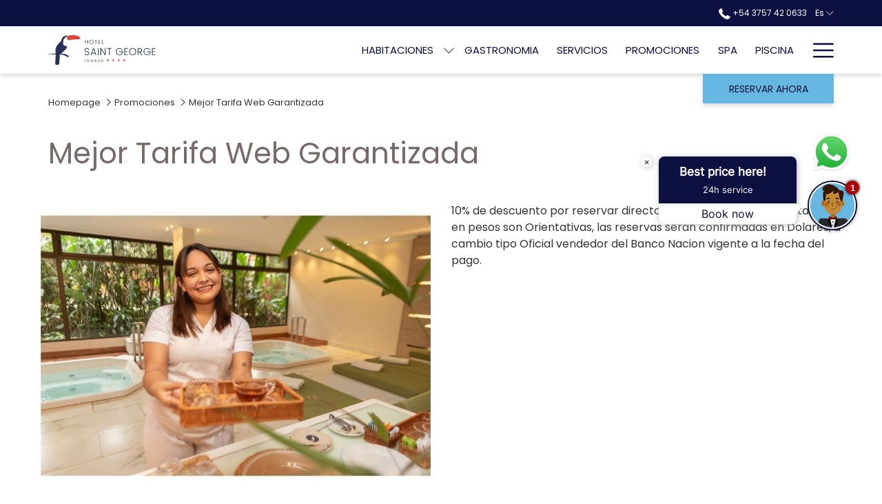

--- FILE ---
content_type: text/html; charset=UTF-8
request_url: https://www.hotelsaintgeorge.com/Promociones/mejor-tarifa-garantizada
body_size: 17070
content:
<!doctype html>
<html dir="ltr" lang="es" data-lang="" data-template="offer-detail" data-template-source="tc-theme">
<head>
<script>
	var galaxyInfo = {
		website_id: 6383,
        tvs: 0,
	    cms_id: 209153,
	    iso: "es_ES",
	    local: "es",
	    traduction_id: 5,
	    env: "prod",
	    domain_unique_id: "1c4c3ea40afe713a7853f17ac5f87291",
	    proxy_url: "https://tc.galaxy.tf",
	    proxy_key: "459fc186bb04af8b8bbd0e56049b5020",
	    proxy_url_lead: "https://tc.galaxy.tf/leads?key=459fc186bb04af8b8bbd0e56049b5020&glx-website-id=6383&glx-trad-id=5",
	    proxy_user_pool_id: "",
	    item_previous:"41365",
	    item_current:"41367",
	    item_next_item:"43557",
	    item_count:"9",
	    auto_visibility_start: "",
	    auto_visibility_end: "",
	    visibility_redirect_url: "",
	    locales_theme:"/json/locale/6383/1/5",
	    live_website: true,
	    backstage: "https://www.travelclick-websolutions.com"
	}
	</script>
<script type="text/javascript" src="https://app.secureprivacy.ai/script/6400731e643e7f2c8e400169.js"></script>
<script>
    window.addEventListener("sp_init", function (evt) {
        window.sp.switchLanguage('es');
    }, false);
</script>
<script>var galaxyGMS=function(){var e;return{isUserLoggedIn:function(){try{var r=sessionStorage.getItem("gms_profil_data")||localStorage.getItem("gms_profil_data");return!!(r&&(e=JSON.parse(r))&&e.firstName&&e.timestamp&&45>(+new Date-e.timestamp)/1e3/60)}catch(e){return!1}},userTierKey:function(){if(this.isUserLoggedIn()){var r=e.levelName;if("string"==typeof r)return r.toLowerCase().replace(/ /g,"_")}return!1}}}();</script>

<link rel="preconnect" href="https://fonts.gstatic.com" crossorigin />
<link rel="preload" as="style" href="https://fonts.googleapis.com/css?family=Poppins:400,400i,700,700i&display=swap&subset=latin,latin-ext"><link rel="stylesheet" href="https://fonts.googleapis.com/css?family=Poppins:400,400i,700,700i&display=swap&subset=latin,latin-ext" media="print" onload="this.media='all'"><noscript><link rel="stylesheet" href="https://fonts.googleapis.com/css?family=Poppins:400,400i,700,700i&display=swap&subset=latin,latin-ext"/></noscript>
<link rel="preload" as="style" href="https://fonts.googleapis.com/css?family=Montserrat:400,400i,700,700i&display=swap&subset=latin,latin-ext"><link rel="stylesheet" href="https://fonts.googleapis.com/css?family=Montserrat:400,400i,700,700i&display=swap&subset=latin,latin-ext" media="print" onload="this.media='all'"><noscript><link rel="stylesheet" href="https://fonts.googleapis.com/css?family=Montserrat:400,400i,700,700i&display=swap&subset=latin,latin-ext"/></noscript>
<style>
@font-face {
font-family: "Xillian";
src: url("https://document-tc.galaxy.tf/wdotf-44pxqahgnk7j7uhthfzxmln9n/xillian.otf");
}
@font-face {
font-family: "Inter-Regular";
src: url("https://document-tc.galaxy.tf/wdttf-g7isl7lv5r9422ozy7f09eiz/inter-regular.ttf");
}
@font-face {
font-family: "Inter-Bold";
src: url("https://document-tc.galaxy.tf/wdttf-2bvwd73uo4n13x488yjfzr7mv/inter-bold.ttf");
}
@font-face {
font-family: "Inter-SemiBold";
src: url("https://document-tc.galaxy.tf/wdttf-gaefo01hvuws5nrf1jazfe99/inter-semibold.ttf");
}
@font-face {
font-family: "Inter-Medium";
src: url("https://document-tc.galaxy.tf/wdttf-e1t30rmrj596gb0lxvdao6al5/inter-medium.ttf");
}
@font-face {
font-family: "Gambarino";
src: url("https://document-tc.galaxy.tf/wdttf-4mztfy2x2tir6c4rjkmnk2ui5/gambarino.ttf");
}
@font-face {
font-family: "Cabinet Grotesk";
src: url("https://cdn.galaxy.tf/uploads/fonts/custom_fonts/001/673/969/.ttf");
}
</style>
<meta http-equiv="Content-Security-Policy" content="upgrade-insecure-requests">
<meta name="viewport" content="width=device-width, initial-scale=1.0, maximum-scale=2.0, user-scalable=1">
<link rel="stylesheet" href="/css/custom/6383/1/main/f7dfc2663f78c137ed03389c528170f3/main.css" data-theme-name="th1">
<script>
// Picture element HTML5 shiv
document.createElement( "picture" );
</script>
<script>var BIDnumber = '627295';</script>

<style>
  :root {
    --btn-animation-type: Instant;

    --hero-animation-type: ;
    --hero-animation-start: No animation;
    --hero-animation-slider: Fade out image;
    --hero-animation-slider-delay: 6000ms;
    --hero-animation-pages: Homepage;

    --on-scroll-animation: ;
    --on-scroll-animation-pages: ;
  }
</style>
<script>
    console.log('Inside Theme Extension - Global Head', 'prod');
</script>
<!--


<link rel="stylesheet" href="/css/custom/6383/287/main/49fca56cde5729aef53de41b28ebf59f/main.css" /> -->



<script>
  const tcIntegratedDatalayerConfig = {
    website: {
  name: "Saint George Hotel",
  type: '3',
  tvs: '0',
  nbHotel: 

  '2'


 ,
},
    websiteItem: {
  bid: '627295',
  
  hotelId: '6405',
  
  bookingEngineHotelId: '115435',
  bookingEngineProvider: 

"iHotelier (BE5)"


,
  branding: {
    name: 

"Saint George Hotel"

, // new
    brand: 

"Saint George BR"


,
    masterBrand: 

"Saint George MB"  


,
    chainId: 'false',
  },
  location: {
    city: "Puerto Iguaz\u00fa",
    country: "Argentina",
    countryCode: "AR",
    state: "Misiones Province",
  },
  rating: '0',
  roomTypesCount: '15'
},
    hotelInDetail: 
{
  
  bid: '627295',
  hotelId: '6405',
  bookingEngineHotelId: '115435',
  bookingEngineProvider: "iHotelier (BE5)",
  branding: {
    name: "Saint George Hotel", // new
    brand: "Saint George BR",
    masterBrand: "Saint George MB",
    chainId: 'false',
  },
  location: {
    city: "Puerto Iguaz\u00fa",
    country: "Argentina",
    countryCode: 'AR',
    state: "Misiones Province",
  },
  rating: '0',
  roomTypesCount: '15'
  
},
    ibe: {
  ibeGeneral: [],
  ibeProductDisplay: []
},
  };
  
  if (!window.GLXExtensions){
    window.GLXExtensions = { tcIntegratedDataLayer: { isEnabled: true, config: tcIntegratedDatalayerConfig } }
  } else {
    window.GLXExtensions.tcIntegratedDataLayer = { isEnabled: true, config: tcIntegratedDatalayerConfig }
  } 
</script>

<link rel="preload" href="/css/custom/6383/307/main/8304e8f7cae5ba763f2bc87066804105/main.css" as="style" onload="this.onload=null;this.rel='stylesheet'">
<noscript><link rel="stylesheet" href="/css/custom/6383/307/main/8304e8f7cae5ba763f2bc87066804105/main.css" /></noscript>
<style>
/* While loading */
glx-tc-lead-rate:not([data-state="ready"]) {
    opacity: 0.5;
    cursor: wait;
}
/* avoid content jumping after loading in case there is no fallback */
glx-tc-lead-rate-member-value,
glx-tc-lead-rate-value {
    &:empty::before {
        content: '\00a0'; /* &nbsp; equivalent to force taking space */
    }
}
/* If there is no rate or fallback, we hide the rate */
glx-tc-lead-rate[data-empty="true"] {
    display: none!important;
}
</style>


<!-- webcomponents for rates from proxy -->
<script type="module" src="/integration-tools/rate-components/public/rates-proxy.js?v1.3.0" ></script>


<link type="image/x-icon" href="https://image-tc.galaxy.tf/wipng-a5cpsr0q3fdgf87a9nbpknkzg/favicon.png" rel="shortcut icon"/>
<link rel="preconnect" href="https://fonts.googleapis.com">
<link rel="preconnect" href="https://fonts.gstatic.com" crossorigin>
<link href="https://fonts.googleapis.com/css2?family=Oooh+Baby&family=Poiret+One&display=swap" rel="stylesheet">
<!-- Case# 004498829 -->
<style>
.infochat_floatmain{
  bottom: 390px !important;
  right: 40px !important ;
}
</style>

<!-- 004716886 Meta Pixel domain verification Code -->
<meta name="facebook-domain-verification" content="scfm0f69oua1atoyf5vuzifsa3kc0b" />

<!-- 004716886 Meta Pixel Code tracking 256892667313722 -->
<script>

  !function(f,b,e,v,n,t,s)

  {if(f.fbq)return;n=f.fbq=function(){n.callMethod?

  n.callMethod.apply(n,arguments):n.queue.push(arguments)};

  if(!f._fbq)f._fbq=n;n.push=n;n.loaded=!0;n.version='2.0';

  n.queue=[];t=b.createElement(e);t.async=!0;

  t.src=v;s=b.getElementsByTagName(e)[0];

  s.parentNode.insertBefore(t,s)}(window, document,'script',

  'https://connect.facebook.net/en_US/fbevents.js');

  fbq('init', '256892667313722');

  fbq('track', 'PageView');

</script>

<noscript><img height="1" width="1" style="display:none"

  src="https://www.facebook.com/tr?id=256892667313722&ev=PageView&noscript=1"

/></noscript>

<!-- End Meta Pixel Code -->



<title>Detalle Promoción
Mejor Tarifa Garantizada</title>
<meta name="description" content="" />
<meta name="keywords" content="" />
<meta property="og:site_name" content="Saint George Hotel" />
<meta http-equiv="content-type" content="text/html; charset=UTF-8" />
<meta name="robots" content="index, follow" />
<meta name="google-site-verification" content="3PVxUYPIDb8kYj3w6lOThw2jKE5RT-g1gcRWe-VtSyI" />
<link rel="canonical" href="https://www.hotelsaintgeorge.com/Promociones/mejor-tarifa-garantizada" />
<link rel="alternate" href="https://www.hotelsaintgeorge.com/Promociones/mejor-tarifa-garantizada" hreflang="es" />
<link rel="alternate" href="https://www.hotelsaintgeorge.com/en/offers/best-web-rate-guaranteed" hreflang="en" />
<meta property="og:url" content="/Promociones/mejor-tarifa-garantizada" />
<meta property="og:title" content="Detalle Promoción
Mejor Tarifa Garantizada" />
<meta property="og:description" content="" />
<meta property="og:locale" content="es_ES" />
<meta name="msvalidate.01" content="182FD7384EAC65DE2C1728A58758C224" />
<script type="application/ld+json">{"@context":"https:\/\/schema.org","@type":"BreadcrumbList","itemListElement":[{"@type":"ListItem","position":1,"item":{"@id":"https:\/\/www.hotelsaintgeorge.com\/","name":"Homepage"}},{"@type":"ListItem","position":2,"item":{"@id":"https:\/\/www.hotelsaintgeorge.com\/Promociones","name":"Promociones"}},{"@type":"ListItem","position":3,"item":{"@id":"https:\/\/www.hotelsaintgeorge.com\/Promociones\/mejor-tarifa-garantizada","name":"Mejor tarifa web garantizada"}}]}</script>
<script type="application/ld+json">{"@context":"https:\/\/schema.org","@type":"Product","name":"Mejor Tarifa Web Garantizada","description":"10% de descuento por reservar directo en nuestro sitio web.\r\n","image":"https:\/\/image-tc.galaxy.tf\/wijpeg-dvxyctkpd7gt4aex0yolsgmhf\/sin-ta-tulo-920-x-788-px.jpg","offers":{"@type":"Offer","price":"0","priceCurrency":""}}</script>
<script>var websiteID = 6383;</script>
<script>var cms = 209153</script>
<script>var ts_roll_up_tracking = 'enabled';</script>
<script> var ts_analytics = {"booking_engine_hotel_id":"115435","hotel_bid":627295,"master_brand_bid":"","brand_bid":"","master_brand_chain_id":""}</script>
<script>
var dl = {"pageLanguage":"es","tvs":"tvs_no","websiteLanguage":"es","pageSection":"not_applicable","pageSubSection":"not_applicable","contentGroup":"not_applicable","globalProduct":"web","event":"datalayer-first-render","productPurchased":"essentials","propertyWebsiteLanguages":2,"webHostname":"hotelsaintgeorge.com","parentHostname":"not_applicable"};
				dl.loggedIn = galaxyGMS.isUserLoggedIn() ? "yes" : "no";
				dl.memberTier = galaxyGMS.userTierKey() ? galaxyGMS.userTierKey() : "null";
</script>
<script>(function(w,d,s,l,i){w[l]=w[l]||[];w[l].push({'gtm.start':
		new Date().getTime(),event:'gtm.js'});var f=d.getElementsByTagName(s)[0],
		j=d.createElement(s),dl=l!='dataLayer'?'&l='+l:'';j.async=true;j.src=
		'https://www.googletagmanager.com/gtm.js?id='+i+dl;f.parentNode.insertBefore(j,f);
		})(window,document,'script','dataLayer','GTM-TL2MM4B');
		</script>

<style>
/* For WYSIWYG content, CSS class are added to figure/images instead of relying only on inline style attribute. These images have the class "glx-cke5-image" added so we can target them safely. */
figure.image_resized.glx-cke5-image[style*="width"] img {
    width: 100%;
    height: auto;
}
</style>
<script>
			(function(w,d,s,l,i){w[l]=w[l]||[];w[l].push({'gtm.start':
			new Date().getTime(),event:'gtm.js'});var f=d.getElementsByTagName(s)[0],
			j=d.createElement(s),dl=l!='dataLayer'?'&l='+l:'';j.async=true;j.src=
			'https://www.googletagmanager.com/gtm.js?id='+i+dl;f.parentNode.insertBefore(j,f);
			})(window,document,'script','dataLayer','GTM-TVWWDDB');
			</script>
<script>_dynamic_base = "https://dynamic.travelclick-websolutions.com"</script>
</head>
<body class="g_offer-detail no-js sticky-footer header1
   has-secondary-navigation   remove-level-three-navigation" 
  data-g-key="AIzaSyCXmEPrvN-XxI_j_OXp0sIxU23olSnMTCk" 
   
>
<script>document.body.classList.remove("no-js");document.body.classList.add('js-loading');</script>
<script>
  var websiteGlobalVariables = {
    'rates': {
      'hideOldPrices': false
    }
  };

  // Set the CSS custom property dynamically
  document.documentElement.setAttribute(
    'data-hide-old-prices',
    websiteGlobalVariables.rates.hideOldPrices
);
</script>
<a href="#header-content" class="skip-main">Skip to navigation</a>

<a href="#site-content" class="skip-main">Volver al contenido principal</a>

<a href="#footer-content" class="skip-main">Skip to footer</a>

<img id="tc-theme-svg-list" src="/integration/tc-theme/public/svg/svg-icons.svg" alt="Website's SVG icons" width="0" height="0"/>

    <style>
        .id-131613d98f26b688278c7f3222b14f55 .dialog-close, .id-131613d98f26b688278c7f3222b14f55.m-popup {
            color: #000000;
        }
    </style>








  <script type="text/template" id="extension-zone-cs-container">
<div class="cs-container"></div>
</script>
<script>
  if(!window.hotelModule) {
    window.hotelModule = [];
  }
  window.hotelModule['id-098853fa8d9484c1fea66becbe37c578'] = {
    url: '/json/search/1/5/hotels-dropdown-data.json'
  }
  window.headerMenu = {navItems: [{"url":"\/Habitaciones","current":"","name":"Habitaciones","target":"","subpages":[{"url":"\/Habitaciones\/habitaciones","current":"","name":"Habitaciones","target":""},{"url":"\/Habitaciones\/departamentos","current":"","name":"Departamentos","target":""}]},{"url":"\/Gastronomia","current":"","name":"Gastronomia","target":""},{"url":"\/Servicios","current":"","name":"Servicios","target":""},{"url":"\/Promociones","current":"current","name":"Promociones","target":""},{"url":"\/Spa","current":"","name":"Spa","target":""},{"url":"\/Piscina","current":"","name":"Piscina","target":""},{"url":"\/Ideal-para-Familias","current":"","name":"Family Friendly","target":""},{"url":"\/Sustentabilidad","current":"","name":"Sustentabilidad","target":""},{"url":"\/Eventos","current":"","name":"Eventos","target":"","subpages":[{"url":"\/Eventos\/Solicitud-de-propuesta","current":"","name":"Solicitud de Propuesta","target":""}]},{"url":"\/Imagenes","current":"","name":"Im\u00e1genes","target":""},{"url":"\/ubicacion-contacto","current":"","name":"Ubicaci\u00f3n y Contacto","target":""},{"url":"\/lugares-a-visitar","current":"","name":"Lugares a Visitar","target":""},{"url":"\/opiniones","current":"","name":"Opiniones","target":""},{"url":"\/preguntas-frecuentes","current":"","name":"Preguntas Frecuentes","target":""},{"url":"\/Razon-de-ser","current":"","name":"Raz\u00f3n de Ser","target":""},{"url":"\/certificados","current":"","name":"Certificaciones","target":""},{"url":"\/Empleo","current":"","name":"Empleo","target":""},{"url":"\/politica-de-privacidad","current":"","name":"Pol\u00edtica de Privacidad","target":""}]}
  window.headerConfigs = {
      headerId: 'id-098853fa8d9484c1fea66becbe37c578',
      hrefLanguage: 'es',
      showSecondaryNavigation: true,
      showLevelThreeNavigation: false,
      secondaryNav: [],
      logo: {
        link: '/',
        linkTarget: false,
        title: 'Volver a la p\u00e1gina principal',
        hasBackground: false,
        background: '',
        hasScrollLogo: true,
        scrollLogo: 'https://image-tc.galaxy.tf/wisvg-eqlawzpa3gq2lu378rq9s25bo/logo-horizontal.svg?width=500',
        scrollLogoAlt: '',
        hasMobileLogo: true,
        mobileLogo: 'https://image-tc.galaxy.tf/wisvg-eqlawzpa3gq2lu378rq9s25bo/logo-horizontal.svg?width=250',
        logo:'https://image-tc.galaxy.tf/wisvg-69og6yvzqp4wjrfhp7qpmktq6/logo-horizontal-white3.svg?width=500',
        logoAlt: '',
        additionalLanguagesLogosSettings: {
          isEnabled: false,
          hasLogo: false,
          logo: '',
          hasScrollLogo: true,
          scrollLogo: '',
          scrollLogoAlt: '',
          hasMobileLogo: false,
          mobileLogo: '',
          hasBackground: false,
          background: '',
        },
      },
      showLanguageSwitcher: true,
      languageSwitcher: {
  
    languageCount: '2',
    currentLanguage: ' Español',
    currentLanguageShort: 'es',
    languages: [
              {
          url: '/en/offers/best-web-rate-guaranteed ',
          local: 'en',
          full: 'English',
          short: 'en',
        },
          ]
  
},
      showCurrencySwitcher: true,
      hasPhoneNumber: true,
      phoneNumber: '+54 3757 42 0633 ',
      phoneNumberSanitized: '+543757420633',
      phoneNumberLabel: '',
      hasSubpages: true,
      maxNavItems:'6',
      hamburgerIconColor: '',
      bookNowLabel: 'Reservar Ahora',
      dropShadowOnScroll: true,
      headerMenu:{ navItems:'' },
      gmsHeaderDropdown: {},
      hotelDropdownConfig:{
        crossWebsiteLinking: false,
        homeLink: '',
        homeLinkLabel: ``,
        homeIcon: false,
        customHomeIcon: '',
        groupHotelsDropdowns: '',
        defaultHotel: ``,
        uncategorisedHotel: ``,
      },
      locales: {
        showSubMenuFor:'muestra el submenu para',
        moreLink:'M\u00e1s link',
        mainNavigation:'main navigation',
        opensBookingMask:'abre la m\u00e1scara de reserva',
        closeBookingMask:'cierra la m\u00e1scara de reserva',
        closeMoreMenu:'close more menu',
        backToTheMenu:'back to the menus',
        gms_helloUser:'Hola,',
        gms_signOut:'Cerrar sesi\u00f3n',
        gms_point: 'Punto',
        gms_points: 'Puntos',
        gms_night:'Noche',
        gms_nights:'Noches',
        gms_stay:'Estancia',
        gms_stays:'Estancias',
        call_us:'call us at',
        menu:'Menu'
      }  
    }
</script>
<div id="header-one" class="header-one header-logo-alts" data-scroll-logo-alt="" data-logo-alt="" >
  <header-one></header-one>
</div>
 
   

<!-- BM CORE SETTING EXAMPLE -->
<script>
  const calendarSettings = {
  
    displayDateFormat:"MM/DD/YYYY",
    isLargeLayout: true,
  
  siteLanguage: 'es',
  firstDayOfTheWeek: 0,
  monthsToShow: 1,
  showDaysInNextAndPreviousMonths: false,
  
    minimumDaysOfStay: 1,
    minimumDaysOfStayDefault: 1,
    minimumDaysOfStaySecondary: 1,
    minimumDaysOfStayDefaultSecondary: 1,
    useMinimumDaysOfStaySecondary: false,
  
  useDefaultArrows: false,
  arrowsCustomClass: {
    prev: 'icon icon-arrow-left',
    next: 'icon icon-arrow-right',
  },
  checkIn: {
    field: 'bm-checkin-input',
    trigger: 'bm-checkin-trigger',
    container: 'bm-calendars',
  },
  checkOut:{
    field: 'bm-checkout-input',
    trigger: 'bm-checkout-trigger',
    container: 'bm-calendars',
  },
  flexibleDates: {
    enabled: false,
    field: 'flexible-dates-input',
    content: 'My dates are flexible',
    checkedMark: '<svg class="icon icon-arrow-bottom"><use href="#icon-check"></use></svg>'
  },
  ratesInCalendar: {
    enabled: false,
    device: 'desktop',
    dailyRatesData: [],
    indicatorColor: '',
    customCalendar: {
      calendarContainer: 'bm-rates-calendar',
      monthsContainer: 'bm-rates-calendar-months',
      monthsTrigger: 'bm-rates-month-trigger',
      daysContainer: 'bm-rates-calendar-days',
      daysTigger: 'bm-rates-calendar-days',
      applyTigger: 'bm-rate-calendar-apply',
      closeTigger: 'bm-rate-calendar-close',
    },
    indicatorLabel: "Lowest available rate",
    rateLabel: "Desde",
    backBtnLabel: "Go back",
    monthSelectorLabel: "Select your dates",
    applyBtnLabel: "Apply dates",
  },
  wcag: {
    selectedCheckInDate: "La fecha de llegada seleccionada es",
    selectedCheckOutDate: "La fecha de salida seleccionada es",
    selectedCheckInDateText: "Este bot\u00f3n abre el calendario para seleccionar la fecha de llegada",
    selectedCheckOutDateText: "Este bot\u00f3n abre el calendario para seleccionar la fecha de salida",
    selected: "Seleccionado",
    checkInLiveRegionId: 'checkin-region',
    checkOutLiveRegionId: 'checkout-region',
    incorrectDateFormatEntered: "Incorrect date format used, please use date format",
    minimumDaysOfStay: "Minimum Night Stay",
    calendarExpanded: "Calendar Expanded",
  },
  labels: {
    previousMonth: "Mes anterior",
    nextMonth: "Pr\u00f3ximo mes",
  }
};
  const bm_core_settings = {
  dataContainer: 'bm-app',
  container: 'bm-box-wrapper',

  startingDate: '',

  calendars: calendarSettings,
  leadRates: {
    showRates:  0 ,
    showStrikeThroughRate: false,
    displayPrice: 'lead-rates-price',
    bestRateLogo: {
      enabled: false,
      logo: "",
      fallbackText: "Best Rate Guarantee"
    } 
  },
  wcag: {
    bookNow:{
      id: 'booking-mask-submit',
      opensInANewTab: "abre en una nueva pesta\u00f1a"
    }
  },

  saveBookingSession:  false ,
  website: {
  hotelTypeId: '3',
  booking_engine_hotel_id: '115435',
  booking_mask_url: 'https://reservations.travelclick.com/115435?',
  booking_engine_provider_id:  '29' ,
  second_booking_engine_provider_id: '0',
  second_booking_engine_hotel_id: '0',
  second_booking_engine_url: '',
  second_booking_mask_url: '',
  hasFamilyPricing: false,
  be_open_in_new_tab: false ,
  
    hotels:[]
  
},


module: 'hotel',
id: '6405',

};
  const bm_ui_settings = {
  dataContainer: 'bm-app',
container: 'bm-box-wrapper',
containers: {
  'header1': {
    vertical: { 
      base: '#bm-hero-container',
      noHero: '#no-hero',
      collapsed: '#bm-collapsed-wrapper',
      triggers: '.bm-collapsed-wrapper'
    }, 
    horizontal: {
      base: '#bm-horizontal-hero',
      belowHero: '#bm-horizontal-below-hero',
      noHero: '#no-hero',
      collapsed: '#bm-collapsed-horizontal-wrapper',
      triggers: '.bm-collapsed-wrapper'
    },
    'area-search': {
      base: '#bm-horizontal-hero',
      belowHero: '#bm-horizontal-below-hero',
      noHero: '#no-hero',
      collapsed: '#bm-collapsed-horizontal-wrapper',
      triggers: '.bm-collapsed-wrapper'
    },
    'horizontal-hotel-plus-air': {
      base: '#bm-horizontal-hero',
      belowHero: '#bm-horizontal-below-hero',
      noHero: '#no-hero',
      collapsed: '#bm-collapsed-horizontal-wrapper',
      triggers: '.bm-collapsed-wrapper'
    }
  },
  'header2': {
    vertical: { 
      base: '#bm-vertical-base',
      noHero: '#no-hero',
      collapsed: '#bm-vertical-base',
      triggers: '.bm-collapsed-wrapper'
    }, 
    horizontal: {
      base: '#bm-horizontal-hero',
      belowHero: '#bm-horizontal-below-hero',
      noHero: '#no-hero',
      collapsed: '#bm-collapsed-horizontal-wrapper',
      triggers: '.bm-collapsed-wrapper'
    },
    'area-search': {
      base: '#bm-horizontal-hero',
      belowHero: '#bm-horizontal-below-hero',
      noHero: '#no-hero',
      collapsed: '#bm-collapsed-horizontal-wrapper',
      triggers: '.bm-collapsed-wrapper'
    },
    'horizontal-hotel-plus-air': {
      base: '#bm-horizontal-hero',
      belowHero: '#bm-horizontal-below-hero',
      noHero: '#no-hero',
      collapsed: '#bm-collapsed-horizontal-wrapper',
      triggers: '.bm-collapsed-wrapper'
    }
  },
  'headerAdvanced': {
    vertical: { 
      base: '#bm-hero-container',
      noHero: '#no-hero',
      collapsed: '#bm-collapsed-wrapper',
      triggers: '.bm-collapsed-wrapper'
    }, 
    horizontal: {
      base: '#bm-horizontal-hero',
      belowHero: '#bm-horizontal-below-hero',
      noHero: '#no-hero',
      collapsed: '#bm-collapsed-horizontal-wrapper',
      triggers: '.bm-collapsed-wrapper'
    },
    'area-search': {
      base: '#bm-horizontal-hero',
      belowHero: '#bm-horizontal-below-hero',
      noHero: '#no-hero',
      collapsed: '#bm-collapsed-horizontal-wrapper',
      triggers: '.bm-collapsed-wrapper'
    },
    'horizontal-hotel-plus-air': {
      base: '#bm-horizontal-hero',
      belowHero: '#bm-horizontal-below-hero',
      noHero: '#no-hero',
      collapsed: '#bm-collapsed-horizontal-wrapper',
      triggers: '.bm-collapsed-wrapper'
    }
  },
},
hero: {
  container: 'm-hero',
  typeShort: 'm-hero_short'
},
//area-search
areaSearch: {
  enabled: false,
  URL: '',
  URLTarget: '',
  sortResultsBy: 'Destination',
  helperText: true,
  locationFieldSearch: false,
  disableCountrySearch: false,
  disableRegionSearch: false,
  disableCitySearch: false,
  disablePoiSearch: false,
  disableSearchIcons: false,
  enableAllDestinationSearch: false,
  hideCounterPerLevel: false,
  hideSecondaryInfomation: false,
  promocodePopUp: {
    container: 'bm-as-promocode-popup',
    trigger: 'bm-as-promocode-trigger',
    mobileClose: 'bm-as-promocode-close',
    mobileSaveChanges: 'bm-as-promocode-save-changes',
  }
},
roomPopUp: {
  enabled: 
    
      true
    ,
  cmsShowChildrenAges:  true ,
  container: 'bm-pu-room-options',
  roomContainer: 'bm-pu__rooms-container',
  roomsSelector: 'js-as-room',
  roomNumber: 'js-room-number',
  childAgesContainer: 'js-room-child-ages',
  infantAgesContainer: 'js-room-infant-ages',
  trigger: 'bm-pu-room-trigger',
  triggerGuestCount: 'guest_count',
  triggerGuestLabel: 'guest_label',
  triggerAdultCount: 'adult_count',
  triggerAdultLabel: 'adult_label',
  triggerChildrenCount: 'children_count',
  triggerChildrenLabel: 'children_label',
  triggerRoomCount: 'room_count',
  triggerRoomLabel: 'room_label',
  mobileClose: 'bm-pu-room-close',
  mobileSaveChanges: 'bm-pu-room-save-changes',
  selectRoomLabel: "This button opens the room selector.",
  addRoom: 'add-room',
  removeRoom: 'subtract-room',
  trashRoom: 'bm-pu__room-remove',
  roomCounter: 'bm-pu-room-counter',
  adultSelector: 'bmadults',
  childSelector: 'bm-children',
  infantSelector: 'bm-infants',
  labels: {
    roomOptionsSaveChanges: "Guardar cambios",
    roomSingular: "Habitacion",
    roomPlural: "Habitaciones",
    guestSingular: "Hu\u00e9sped",
    guestPlural: "Hu\u00e9spedes",
    labelAdults: "Adultos",
    labelChildren: "Ni\u00f1os",
    childAgeInformation: "< 18 a\u00f1os",
    infantAgeInformation: "< 2 a\u00f1os",
    selectYourOccupancy: "Seleccione su ocupaci\u00f3n",
    addRoom: "Agregar habitaci\u00f3n",
    removeRoom: "Quitar habitaci\u00f3n",
    occupancy: "Ocupaci\u00f3n",
  }
},
// button only
buttonOnly: {
  enabled: false,
  URL: '',
  URLTarget: '',
  buttonClass: ''
},
//book  now buttons
bookNow: {
  mobile: {
    open: 'js-trigger-open-collapse',
    openLabel: "Reservar Ahora",
    close: 'js-trigger-close-collapse',
    closeLabel: "Cerrar"
  },
  desktop: {
    id: 'booking-mask-submit',
    label: "Reservar Ahora",
    open: 'js-trigger-open-collapse',
    openLabel: "Reservar Ahora",
    close: 'js-trigger-close-collapse',
    closeLabel: "Cerrar"
  }
},
// layout
layout: 'vertical',
fullyExpanded: true,
horizontalIsFullWidth: false,
isSticky: false,
position: 'right',
collapsed: '',
collapsePosition: 'below the nav bar',
//check in/out labels
checkInLabel: "Check In",
checkOutLabel: "Check Out",
requiredFieldsLocal: "* Fields Required",
headerType: null,
  //calendars information shared with core
  calendars: calendarSettings,
  //hotel select
hotelSelect: 'booking-mask-hotel',
hotelSelectWrapper: 'booking-mask-hotel-wrapper',
selectHotelLabel: "Seleccione el hotel",
selectHotelPlaceHolder: "Seleccionar Hotel",
showNumberOfHotels: false,
hotelSelectRequired: false,
showHotelCountry: false,
//rooms
showRooms: true,
rooms: {
  id:'bm-rooms',
  min: '1',
  max: '10',
  defaultValue: "1",
  label: "Habitaciones",
  required: false
},

//adults 
showAdults: true,
adults: {
  id:'bmadults',
  min: '1',
  max: '10',
  defaultValue: "1",
  label: "Adultos",
  required: false
},

//children
showChildren: true,
children: {
  id:'bm-children',
  min: '0',
  max: '6',
  defaultValue: '' || 0 ,
  label: "Ni\u00f1os",
  required: false,
  disabled: false
},
childAges: {
  id:'bm-childAges',
  min: 0,
  max: 17,
  defaultValue:  0 ,
  label: "Edad del ni\u00f1o al momento del check-in",
  required: false,
  infantEnabled: true
},

//infants
showInfants:  true ,
infants: {
  id: 'bm-infants',
  min: '0',
  max: '2',
  defaultValue: '' || 0,
  label: "Menores",
  required: false,
  disabled: false
},
infantAges: {
  id: 'bm-infantAges',
  min: 0,
  max: 1,
  defaultValue:  0 ,
  label: "Edad de los beb\u00e9s seg\u00fan el check-in",
  required: false
},
//hotel + air
showHotelAir: false,
hotelAir: {
  preselectHotelAir: false,
  hotelId:'hotel-only-btn',
  airId:'hotel-air-btn',
  srLabel: "Seleccionar tipo de reserva",
  hotelLabel: "Hotel",
  airLabel: "Hotel + Vuelo",
  departureCityLabel: "Ciudad de salida",
  departureLoadingText: "Buscando",
  departureCityWrapperId: 'departure-city-wrapper',
  departureCityId: 'departure-city',
  trigger: 'hotel-air___btn',
  triggerHotelAir: '#hotel-air-btn',
  required: true
},

showRates: false,
showRetailRates: !websiteGlobalVariables.rates.hideOldPrices,
leadRates: {
  defaultRate: "Reservar",
  rate: '',
  label: "Las mejores tarifas desde",
  opensInANewTab: "abre en una nueva pesta\u00f1a",
  
    customRatesURL: false,
    URL: 'https://reservations.travelclick.com/115435?HotelId=115435&languageid=2&rooms=1&adults=1',
  
  bestRateLogo: {
    enabled: false,
    logo: "",
    fallbackText: "Best Rate Guarantee"
  } ,
  iHotelierConfig: '{"hotelCodes":"115435","daysAhead":90,"adults":"1"}',
  locales: {
    loadingText: "Cargando",
    ratesFrom: "Desde"
  }
},
  showModifyLink:  1 ,
modify: {
  id:'modifyBooking',
  bookingMaskURL: 'https://reservations.travelclick.com/115435?',
  bookingEngineURL: 'https://reservations.travelclick.com/115435?HotelId=115435&languageid=2&rooms=1&adults=1',
  text: {
    modifyBooking: "Modificar \/ Cancelar \/ Arrepentimiento",
    openPopup: "Abre la ventana de modificaci\u00f3n de la reserva",
    closePopup: "Cierra la ventana de modificaci\u00f3n de la reserva",
    enterReservationNumber: "Please, enter your reservation number.",
    reservationNumber: "N\u00famero de reserva",
    submitReservationNumber: "Enviar n\u00famero de reserva",
    required: "obligatorio",
    allFieldsAreRequired: "(Todos los campos son obligatorios)",
    opensInANewTab: "abre en una nueva pesta\u00f1a",
    submit:  "Enviar",
    selecHotel: ""
  }
},
  //promocode

    hasPromocode: false,


showPromo:  0 ,


showTravelAgencyPromo:  0 ,


showGroupPromo:  0 ,


showRateAccessCorporatePromo:  0 ,

  website: {
  hotelTypeId: '3',
  booking_engine_hotel_id: '115435',
  booking_mask_url: 'https://reservations.travelclick.com/115435?',
  booking_engine_provider_id:  '29' ,
  second_booking_engine_provider_id: '0',
  second_booking_engine_hotel_id: '0',
  second_booking_engine_url: '',
  second_booking_mask_url: '',
  hasFamilyPricing: false,
  be_open_in_new_tab: false ,
  
    hotels:[]
  
},


module: 'hotel',
id: '6405',

}
  bm_ui_settings.areaSearch.labels = {
    searchHint: 'Por favor ingrese 3 o m\u00e1s caracteres',
    noResultsFound: 'No se encontraron resultados',
    locationSearchLabel: '',
    locationSearchPlaceholder: '',
    asCalendarMonthPlaceholder: 'month label',
    bestRateGuaranteeLabel: '',
    specialCode: 'C\u00f3digo especial',
    codeType: 'Tipo de c\u00f3digo',
    code: 'C\u00f3digo',
    applyCode: 'Aplicar el c\u00f3digo',
    searchDropDownDescription: 'ASM Search location or property',
    searchBMInAreaSearchPage: 'ASM Search',
    updateBMInAreaSearchPage: 'ASM Update',
};

</script>





  
  
    
    
    
  




  


<!-- BM DATA ATTR EXAMPLE -->
<div id="bm-app"
  data-booking-mask-type="bmvt2-right" 
  data-mobile-booking-mask-type="bmco2" 
></div>





<script>
    var paginationData = {
        currentItem: "41367",
        jsonList: "/json/search/1/5/pagination-offer.json",
        ariaLabel: "Leer más sobre"
    }
</script>
<div id="main-content" role="main">
    




<div id="no-hero" class="no-hero"></div>



  
    
  
  

  
  



  

  <div class="js-hero-list" id="hero-list-app-id-cd8ecc27c417152832e06a638c492af3">
    <div id="m-hero-skeleton" 
      class="m-hero-skeleton skeleton-loader 
      short-size
       
      bmvt-right header1"
    >
      <div class="skeleton-hero-image"></div>
    </div>
    <hero-list-app
      :configs="{
        blockId: 'id-cd8ecc27c417152832e06a638c492af3',
        heroType: 'Short hero',
        unitMediaValue: '',
        noCroppingBg: 'color',
        noCroppingBgImg: '',
        noCroppingBgColor: '#fff',
        showBreadcrumb: '',
        videoControl: '',
        heroVideoControl:{ 
          autoStop: '',
          autoStopTime: '5',
          hideIcon: '',
          hideLocale: '',
          locale: {
            play: 'Play video',
            pause: 'Pause video',
          }
        },
        scrollConfig:{
          showScrollFunction: '',
          scrollAnimation: '',
          scrollClickFunction: '',
          scrollText: '',
          scrollTextColor: '',
          scrollColor: ''
        },
        styles:{
          scrollLogo: '',
          verticalAlignment: 'center',
          verticalAlignmentMobile: 'center',
          headerOverlay: '',
          headerOverlayColor: 'rgba(0, 0, 0, 0.5)',
          gradientHeight: '200',
          marginBottom: '30',
          textAlignment: 'center',
          sliderAutoplay: '0',
        },
        locales:{
          playVideo: 'Play video',
          pauseVideo: 'Pause video',
        }
      }">
    </hero-list-app>
  </div>
          
      
        <script>
          if(!window.heroSliderItemList) {
            window.heroSliderItemList = [];
          }
  
      </script>    
          



      <nav class="breadcrumb-container" aria-label="breadcrumb" role="navigation">
  <div class="container">
    <ol class="m-breadcrumb">
              <li class="m-breadcrumb--item">
          <a class="m-breadcrumb--link" href="/">Homepage</a>
        </li>
              <li class="m-breadcrumb--item">
          <a class="m-breadcrumb--link" href="/Promociones">Promociones</a>
        </li>
              <li class="m-breadcrumb--item">
          <a class="m-breadcrumb--link" href="/Promociones/mejor-tarifa-garantizada">Mejor Tarifa Web Garantizada</a>
        </li>
          </ol>
  </div>
</nav> 
        <div id="site-content">
            <div class="container p-room js-module-item js-module-offers-pagination">
                                <hgroup>
                    <h1 class="h1 js-module-title">Mejor Tarifa Web Garantizada</h1>
                                                        </hgroup>
                <div class="row m-content-object--row ">
                                        <div class="m-content-object--col">
                        

<div class="js-slider__wrapper id-098853fa8d9484c1fea66becbe37c578">
    
    <div class="cms-radius cms-border" style="border-radius:px">
        <div class="ratio-4-3-slider js-slider" data-pagination="true">
                        
            <div class="ratio-4-3">
                <div class="ratio-content">
                    <picture>
                        <img srcset="https://image-tc.galaxy.tf/wijpeg-dvxyctkpd7gt4aex0yolsgmhf/sin-ta-tulo-920-x-788-px_standard.jpg?crop=0%2C49%2C920%2C690&width=381 381w,
                                https://image-tc.galaxy.tf/wijpeg-dvxyctkpd7gt4aex0yolsgmhf/sin-ta-tulo-920-x-788-px_standard.jpg?crop=0%2C49%2C920%2C690&width=928 928w,
                                https://image-tc.galaxy.tf/wijpeg-dvxyctkpd7gt4aex0yolsgmhf/sin-ta-tulo-920-x-788-px_standard.jpg?crop=0%2C49%2C920%2C690&width=1140 1140w"
                            sizes= "(max-width: 767px) 381px,
                                (max-width: 1199px) 928px,
                                (min-width: 1200px) 1140px"
                                data-lazy="https://image-tc.galaxy.tf/wijpeg-dvxyctkpd7gt4aex0yolsgmhf/sin-ta-tulo-920-x-788-px_standard.jpg?crop=0%2C49%2C920%2C690"
                                src="[data-uri]"
                                alt="">
                    </picture>
                </div>
            </div>
            
                    </div>
    </div>
    <div class="room-slider-footer clearfix">
        <div class="pull-left">
            
        </div>
        <div class="pull-right">
            <div class="js-slider__insert-grouped-actions"></div>
        </div>
    </div>
</div>

                    </div>
                        
                    <div class="m-content-object--col">
                        <div class="">
                            <div class="">
                                <div class="m-content-object--content has-rsp-read-more cms-html-var">
                                    <p>10% de descuento por reservar directo en nuestro sitio web. Las tarifas en pesos son Orientativas, las reservas seran confirmadas en Dolares, a cambio tipo Oficial vendedor del Banco Nacion vigente a la fecha del pago.</p>

                                                                    </div>
                            </div>
    
                                                        <div>
                                <div class="m-content-object--footer info-price">
                                                                                                                                                                                    </div>
                            </div>
                                                    </div>
                                            </div>
                </div>
                            </div>
            
            
                        <div class="container p-room">
                <nav class="module-nav " data-position="bottom">
    <div class="row">
        <div class="col-sm-6 module-nav__col pull-right-rtl">
            <div class="module-nav__group">
                    <a href=""  class="module-nav__item">
                    <svg class="icon icon-arrow-left" aria-hidden="true"><use href="#icon-arrow-left"></use></svg>
                    <span class="icon__text">Volver a la lista</span>
                    
                </a>
            </div>
        </div>
        
        <div class="col-sm-6 module-nav__col">
            <div class="module-nav__group module-nav__group--prev-next">
                <a href="/Promociones/3-cuotas-sin-interes" class="module-nav__item prev">
                    <svg class="icon icon-arrow-left" aria-hidden="true"><use href="#icon-arrow-left"></use></svg>
                    <span class="icon__text">Anterior</span>
                </a>
                <a href="/Promociones/misioneros" class="module-nav__item next">
                    <span class="icon__text">Siguiente</span>
                    <svg class="icon icon-arrow-right" aria-hidden="true"><use href="#icon-arrow-right"></use></svg>
                </a>
            </div>
        </div>
        
    </div>
</nav>

            </div>
               
            
    <style>
        

        
        
        

        
        
        
        

        

        



        

        

        
        
        

        
    </style>



<div class="id-471f5b328bc39e0fef86d24529f53a1e  stripe-default-padding  
 
">
    <div class="container">
        <div 
        class="id-471f5b328bc39e0fef86d24529f53a1e m-plain-text 
         
         
         
        "
        data-text-alignment="default">
            <div class="m-plain-text--stripe cms-content">
                
                
                <div class="m-plain-text--content cms-item cms-html-var"></div>
                
                
            </div>
        </div>
    </div>
</div>


        </div>
    </div>
    




<div id="back-to-top" class="back-to-top__wrapper ">
    <a class="back-to-top link-text" href="#top" data-page-height="1050">
        <span>Volver arriba</span>
        <div class="btn btn-ghost" aria-hidden="true" >
            <svg  xmlns="http://www.w3.org/2000/svg" viewBox="0 0 13.125 18.666">
                <title>Volver arriba</title>
                <path d="M.2 6.095a.662.662 0 0 0 .931.941L5.9 2.265v15.741a.655.655 0 0 0 .658.659.663.663 0 0 0 .668-.659V2.265l4.761 4.77a.675.675 0 0 0 .941 0 .659.659 0 0 0 0-.941l-5.9-5.9a.648.648 0 0 0-.931 0z"/>
            </svg>
        </div>
    </a>
</div>
<script>
    window.footerConfigs = {
        "footerLanguages": {
  
    languageCount: '2',
    currentLanguage: ' Español',
    currentLanguageShort: 'es',
    currentLanguageIcon: 'https://image-tc.galaxy.tf/wisvg-38bfyr3nsu3in1vtzb7thfxeg/espanol.svg',
    languages: [
              {
          url: '/en/offers/best-web-rate-guaranteed ',
          local: 'en',
          full: 'English',
          short: 'en',
          icon: 'https://image-tc.galaxy.tf/wisvg-38ik1cqndysd7mdveqwcraqid/english.svg',
        },
          ]
  
}
    }

    if(!window.footerTwoTextFields) {
        window.footerTwoTextFields = [];
    }
    window.footerTwoTextFields['id-098853fa8d9484c1fea66becbe37c578'] = {
        hotelName: ``,
        contact: `<p>Av. C&oacute;rdoba 148&nbsp;<br \/>\r\nPuerto Iguaz&uacute;, Misiones&nbsp;<br \/>\r\n<a href=\"tel:+54 3757 42 0633\">+54 3757 42 0633<\/a><br \/>\r\n<a href=\"mailto:info@hotelsaintgeorge.com\" rel=\"noreferrer noopener\" target=\"_blank\">info@hotelsaintgeorge.com<\/a>&nbsp;<\/p>\r\n\r\n<p><a href=\"http:\/\/qr.afip.gob.ar\/?qr=OCWTwtmVug9hsG4nJVM-LQ,,\" target=\"_blank\"><img alt=\"\" src=\"https://image-tc.galaxy.tf/wijpeg-6c9wsu275g8jesothie16cna8/file.jpg\" style=\"width: 50px; height: 68px;\" \/><\/a><\/p>`,
        copyright: `<p>&copy;<script>document.write(new Date().getFullYear());<\/script>&nbsp;St. George Hotel&nbsp;| Made by <a href=\"https:\/\/amadeus.com\" target=\"_blank\">Amadeus<\/a>.<\/p>\r\n`
    }

    if(!window.footerTwoLinks) {
        window.footerTwoLinks = {};
    }
    window.footerTwoLinks['id-098853fa8d9484c1fea66becbe37c578'] = {footerLinksList: [
{
    url: '/Salud-y-seguridad',
    target: false,
    text: `Seguridad y Salud`
},
{
    url: '/declaracion-de-accesibilidad',
    target: false,
    text: `Pol\u00edtica de Accesibilidad`
},
{
    url: '/terminos-y-condiciones',
    target: false,
    text: `T\u00e9rminos y Condiciones`
},
{
    url: '/politica-de-privacidad',
    target: false,
    text: `Pol\u00edtica de Privacidad`
},]}

    if(!window.footerTwoNewsLetter) {
        window.footerTwoNewsLetter = [];
    }
    window.footerTwoNewsLetter['id-098853fa8d9484c1fea66becbe37c578'] ={
        btnTitle:  `Suscribir`,
        placeholder: `Su Email`,
    }

    if(!window.footerTwoCustomHtml) {
        window.footerTwoCustomHtml = [];
    }
    window.footerTwoCustomHtml['id-098853fa8d9484c1fea66becbe37c578'] = {
        contentHtml: ''
    }

    if(!window.footerTwoLocales) {
        window.footerTwoLocales = [];
    }
    window.footerTwoLocales['id-098853fa8d9484c1fea66becbe37c578'] = {
        opensInANewTab: `abre en una nueva pesta\u00f1a`,
        addEmailToSub: `A\u00f1ada su email para suscribirse`,
        followUs: `S\u00edguenos`
    }
</script>
<footer class="footer m-footer-base_2 js-footer-two-app" id="footer-content" data-footer-name="ft2" v-cloak>
    <footer-two-app
        :configs="{
            websiteType: 'hotel',
            blockId: 'id-098853fa8d9484c1fea66becbe37c578',
            newsletter: {
                enabled: true,
                buttonOnly: false,
                url: '/newsletter',
                opensInNewTab: false,
                style: 'Primary',
            },
            logo: {
                logoTop: 'https://image-tc.galaxy.tf/wisvg-512qjuyu2ot4dgxsxpgpg7v0o/logowhitesmaller.svg',
                logoBottom: '',
                customBackground: {
                    enabled: false,
                    backgroundColor: ''
                },
                additionalLanguages: {
                    enabled: false,
                    logoTop: '',
                    logoBottom: '',
                    backgroundColor: ''
                }
            },
            hr: {
                enabled: false,
                width: '100',
                devices: 'All Devices'
            },
            socialIcons: {
                enabled: true,
                label: false
            },
            languageSelectorEnabled: false,
            widgetEnabled: false,
            socialIconLinks: {iconStyles: {
    iconStyle: '',
    socialIconColor: ''
},
socialLinks: {
    facebook: '',
    facebookTarget: false,
    twitter: '',
    twitterTarget: false,
    tripAdvisor: 'https://www.tripadvisor.com.ar/Hotel_Review-g312806-d313122-Reviews-Hotel_Saint_George-Puerto_Iguazu_Province_of_Misiones_Litoral.html',
    tripAdvisorTarget: false,
    instagram: 'https://www.instagram.com/saintgeorgeiguazu/',
    instagramTarget: true,
    youTube: 'https://www.youtube.com/channel/UCkxIwTXCEwbX5NsNUCnt6-w',
    youTubeTarget: true,
    pinterest: '',
    pinterestTarget: false,
    weChat: '',
    weChatTarget: false,
    linkedin: '',
    linkedinTarget: false,
    tiktok: '',
    tiktokTarget: false,
    xing: '',
    xingTarget: false,
    google: '',
    googleTarget: false,
    lineMessenger: '',
    lineMessengerTarget: false,
    whatsapp: '',
    whatsappTarget: false,
    weibo: '',
    weiboTarget: false,
    flickr: '',
    flickrTarget: false,
    foursquare: '',
    foursquareTarget: false,
    snapchat: '',
    snapchatTarget: false
},
locales: {
    opensInANewTab: 'abre en una nueva pesta\u00f1a',
}},
            customSocialIconsList: {iconColor: '',
customSocialIconsList: []}
        }"
    >
    </footer-two-app>
    
</footer>
<script type="text/javascript" id="lightbox_json_store">
	var GalaxyPersonalization = { pageCampaigns : [{"id":"4a12ffca7d9b99f88d10500595520de6e4f5e4d8","origin_id":14013,"name":"\u26a0\ufe0fHOTEL EN OBRAS","trigger":{"devices":["desktop","tablet","mobile"],"duration":{"date_start":"2025-06-19T00:00:00+02:00","date_end":"2025-12-31T00:00:00+01:00","hour_start":"","hour_end":""},"timezone":"visitor","countries":[],"geo":{"continents":[],"countries":[],"coordinates":[]},"visits_type":"","visits":0,"delay":0,"max_repeat":"always","query_string":"\u26a0\ufe0fHOTEL EN OBRAS","ignore_utm":false},"html":"\n\n\n    \n    \n\n\n\n\n\n<style>\n    #id-502605d37e8b680ceb0d54cc98206d5f{\n        color: #000;\n        text-align: Left;\n    }\n    #id-502605d37e8b680ceb0d54cc98206d5f h1,\n    #id-502605d37e8b680ceb0d54cc98206d5f h2,\n    #id-502605d37e8b680ceb0d54cc98206d5f h3,\n    #id-502605d37e8b680ceb0d54cc98206d5f h4,\n    #id-502605d37e8b680ceb0d54cc98206d5f h5,\n    #id-502605d37e8b680ceb0d54cc98206d5f .m-popup-wrap{\n        color: #000;\n    }\n\n    #id-502605d37e8b680ceb0d54cc98206d5f a:not(.btn),\n    #id-502605d37e8b680ceb0d54cc98206d5f a:not(.btn):visited {\n        color: \n    }\n    #id-502605d37e8b680ceb0d54cc98206d5f .m-popup-wrap{\n        \n            background-color: ;\n        \n        \n    }\n\n    \n    [dir=\"ltr\"] #id-502605d37e8b680ceb0d54cc98206d5f.imageRight .dialog-close,\n    [dir=\"rtl\"] #id-502605d37e8b680ceb0d54cc98206d5f.imageLeft .dialog-close,\n    #id-502605d37e8b680ceb0d54cc98206d5f .no-content .dialog-close {\n      background-color: ;\n    }\n    \n\n    \n\n    \n<\/style>\n\n<div id=\"id-502605d37e8b680ceb0d54cc98206d5f\" class=\"dialog js-dialog-simple m-popup m-personalization-popup image-horizontal imageLeft\" aria-hidden=\"true\">    \n    <div class=\"m-personalization-popup__dialog\" role=\"dialog\"\n        aria-labelledby=\"dialog-title-id-502605d37e8b680ceb0d54cc98206d5f\"\n        aria-describedby=\"dialog-description-id-502605d37e8b680ceb0d54cc98206d5f\"\n    >\n        \n        <div class=\"m-personalization-popup__modal \" role=\"document\">\n            <button class=\"dialog-close js-dialog-close\" aria-label=\"Close this dialog window\">&times;<\/button>\n            <div class=\"m-popup-wrap\">\n                \n                \n                    \n                        <div class=\"m-popup-wrap--img\">\n                            <div class=\"ratio-4-3\">\n                                <div class=\"ratio-content\">\n                                    <picture>\n                                        \n                                            <source media=\"(max-width: 767px)\" srcset=\"https:\/\/image-tc.galaxy.tf\/wijpeg-8c08sa052wpqnvmjitpmohdl4\/whatsapp-image-2024-09-24-at-16-06-41-7.jpg?width=550\">\n                                        \n                                        \n                                            <source media=\"(max-width: 1199px)\" srcset=\"https:\/\/image-tc.galaxy.tf\/wijpeg-8c08sa052wpqnvmjitpmohdl4\/whatsapp-image-2024-09-24-at-16-06-41-7.jpg?width=900\">\n                                        \n                                        \n                                        <img src=\"https:\/\/image-tc.galaxy.tf\/wijpeg-8c08sa052wpqnvmjitpmohdl4\/whatsapp-image-2024-09-24-at-16-06-41-7.jpg?width=900\" alt=\"\">\n                                        \n                                    <\/picture>\n                                <\/div>\n                            <\/div>\n                        <\/div>\n                    \n                \n                <div class=\"m-popup-wrap--content\">\n                    \n                        <h2 id=\"dialog-title-id-502605d37e8b680ceb0d54cc98206d5f\" class=\"h2\">\u26a0\ufe0fHOTEL EN OBRAS<\/h2>\n                    \n                    \n                    <div class=\"content\">\n                        <p><span style=\"font-size:11pt\"><span style=\"font-family:Calibri,sans-serif\">Fieles a nuestra raz&oacute;n de ser, seguimos trabajando para mejorar nuestros servicios e instalaciones.<br \/>\r\nNos encontramos en <b>obras de ampliaci&oacute;n y reforma de lunes a viernes de 09:00 a 11:30 hs y de 14:00 a 17:00 hs<\/b>.<br \/>\r\nLas mismas pueden ocasionar ruidos.<\/span><\/span><\/p>\r\n\r\n<p><span style=\"font-size:11pt\"><span style=\"font-family:Calibri,sans-serif\">Desde ya, agradecemos su comprensi&oacute;n.<\/span><\/span><\/p>\r\n\n                    <\/div>\n\n                    \n\n                    \n\n                    \n                <\/div>\n                \n            <\/div>\n        <\/div>\n        <div class=\"m-personalization-popup__bottom\"><\/div>\n    <\/div>\n<\/div>\n","source":{"type":"theme","key":"tc-theme"}}],
	allActiveCampaigns : [{"id":"4a12ffca7d9b99f88d10500595520de6e4f5e4d8","visits_type":""},{"id":"db8ee9910d7ba592c2283c5c62651ef105ac197e","visits_type":""}]}
</script>

<script src="/frontend/galaxy-helpers/public/galaxy-helpers.js?v=l-e71d5f35-73ab-44c2-be3a-6c596bd65b51"></script><!-- Generated by Galaxy-->
<script type="text/template" id="sliderPrevArrow">
    <button class="slick-prev" aria-label="Volver a la diapositiva anterior" type="button"><svg aria-hidden="true" class="icon icon-arrow-left"><use href="#icon-arrow-left"></use></svg> <span class="sr-only">Anterior</span></button>
</script>
<script type="text/template" id="sliderNextArrow">
    <button class="slick-next" aria-label="Ir a la siguiente diapositiva" type="button"><svg aria-hidden="true" class="icon icon-arrow-right"><use href="#icon-arrow-right"></svg><span class="sr-only">Siguiente</span></button>
</script>
<script type="text/template" id="sliderPagination">
    <div class="slick-custom-pagination"><span class="slick-current-slide"></span> / <span class="slick-total-slide"></span></div>
</script>
<script type="text/template" id="sliderPlayPause">
    <button class="slick-play-pause" type="button">
        <span class="slick-play-pause__pause"><svg aria-hidden="true" class="icon icon-pause"><use href="#icon-pause"></svg><span class="sr-only">Pausar la presentación de diapositivas</span></span>
        <span class="slick-play-pause__play"><svg aria-hidden="true" class="icon icon-play"><use href="#icon-play"></svg><span class="sr-only">Iniciar la presentación de diapositivas</span></span>
    </button>
</script>
<script type="text/template" id="sliderGroupedActions">
    <div class="slider__actions slider__actions--flat">
		<span class="sr-only">Botones de control de la presentación de diapositivas</span>
		<span class="sr-only">Al hacer clic en los siguientes enlaces, se actualizará el contenido anterior</span>
        <div class="slider__action js-slider-prev-container"></div>
        <div class="slider__action js-slider-pagination-container"></div>
        <div class="slider__action js-slider-next-container"></div>
    </div>
</script>
<script type="text/template" id="sliderGroupedActionsAutoRotate">
    <div class="slider__actions slider__actions--flat">
		<span class="sr-only">Botones de control de la presentación de diapositivas</span>
		<span class="sr-only">Al hacer clic en los siguientes enlaces, se actualizará el contenido anterior</span>
        <div class="slider__action js-slider-pagination-container"></div>
        <div class="slider__action js-slider-prev-container"></div>
        <div class="slider__action js-slider-playpause-container"></div>
        <div class="slider__action js-slider-next-container"></div>
    </div>
</script>
<script type="text/template" id="templateReadMore">
    <a class="l-read-more" href="#"  aria-label="Leer más sobre Saint George Hotel" ><span>Leer más</span><svg aria-hidden="true" class="icon icon-arrow-left"><use href="#icon-arrow-left"></use></svg></a>
</script>
<script type="text/template" id="templateReadLess">
    <a class="l-read-less" href="#"  aria-label="Read less about Saint George Hotel"><span>Ver menos</span><svg aria-hidden="true" class="icon icon-arrow-left"><use href="#icon-arrow-left"></use></svg></a>
</script>
<script>
var traductionBM = {
    previousMonth: 'Mes anterior',
    nextMonth: 'Próximo mes',
}
</script>
<script>
var validationMessages = {
    required: "Campo obligatorio",
    email: "Introduzca una dirección de email válida, por favor",
    url: "Introduzca una URL válida",
    date: "Introduzca una fecha válida",
}
</script>
<script>
  window.isHome = "0";

  window.localeSlider = {
  goToNextSlide: 'Go to next slide, slide {current} of {total}',
  goToPrevSlide: 'Go to previous slide, slide {current} of {total}',
  lastSlide: 'You are on the last slide',
  firstSlide: 'You are on the first slide',
  nowOnSlide: 'You are now on slide {current} of {total}',
  videoPause: 'Slider is paused',
  videoPlay: 'Slider is playing',
  toggleFullScreen: 'Toggles gallery to full screen, {current} of {total}',
  youAreOnFullScreen: 'You are on full image',
  youCloseFullScreen: 'You closed the full image'
  };
</script>

<script src="/integration/tc-theme/public/js/bundle.js?vf9f7834b6cee88e65f0a070936efcef4"></script>
<div id="bm-calendars" class="bm-calendar-container bm___calendar-container"></div>
<div class="dialog js-dialog-lightbox-vue" aria-hidden="true">
  <div class="dialog-content--lightbox container">
    <div class="js-slider-container container"></div>
    <script type="text/template" class="js-template" id="js-template-lightbox">
      <div class="js-slider__wrapper">
        <div class="js-slider-lightbox slider-lightbox" data-pagination="true" [%? it.options.download %]data-download="true"[%?%]>
          [%~ it.images :item%]
          <div class="slider-lightbox__slide">
            <div class="slider-lightbox__image-container">
              [%? item.url && !item.caption%]
                <div class="slider-lightbox__captions icon-chain">
                    <a href="[%= item.url %]"
                        [%? item.urlTarget && item.urlTarget.length %] target="[%= item.urlTarget %]"[%?%]
                        [%? item.ariaLabel && item.ariaLabel.length %] aria-label="[%= item.ariaLabel %]"[%?%]
                        class="icon-chain-wrapper">
                        <svg class="icon icon-chain-link"><use href="#icon-chain-link" style="color: [%= item.color %];"></use></svg>
                    </a>
                </div>
              [%?%]
              [%? item.isVideo === true %]
                <div class="slider-lightbox__video-wrapper">
                  [%= item.video %]
                </div>
              [%?? item.isVideo === false %]
                <img crossorigin="anonymous" data-lazy="[%= item.src %]" alt="[%= item.alt %]" src="[data-uri]">
                [%? item.title || item.desc || item.caption%]
                <div class="slider-lightbox__captions">
                  [%? item.title %]<div class="slider-lightbox__captions-title">[%= item.title %]</div>[%?%]
                  [%? item.desc %]<div class="slider-lightbox__captions-desc">[%= item.desc %]</div>[%?%]
                  [%? item.caption %]<div class="m-gallery--itemCaption">[%= item.caption %]</div>[%?%]
                </div>
                [%?%]
              [%?%]
              [%? it.options.download %]
                <div class="slider-lightbox__actions">
                  <a class="download-link" href="[%= item.downloadLink %]" download>
                    <svg class="icon icon-download-arrow" aria-hidden="1"><use href="#icon-download-arrow"></use></svg>
                    Descargar
                  </a>
                </div>
              [%?%]
            </div>
          </div>
          [%~%]
        </div>
        <div class="slider-lightbox__slides-controls clearfix">
          <div class="pull-right">
            <div class="js-slider__insert-grouped-actions"></div>
          </div>
        </div>
      </div>
    </script>
  </div>
</div>
<div id="generalAnnoucement" aria-atomic="true" aria-live="assertive" class="sr-only"></div>
<div id="aria-announcer" class="sr-only" aria-live="polite" role="status" aria-atomic="true"></div>
<script>
  window.locale ={
    moreMenuClosed : 'More menu closed',
    moreMenuOpened :'More menu opened',
    bookingMaskClosed: 'Booking mask closed',
    bookingMaskOpened: 'Booking mask Opened'
  }
</script>
<div id="tooltips-wrapper"></div>


<!-- Extension Consent Popup -->



<script defer src="/integration/tc-ext-integrated-datalayer/public/js/bundle.js?vf9f7834b6cee88e65f0a070936efcef4" crossorigin="anonymous"></script>


<script class="js-module-currency-switcher">
  let currencySwitcherConfig = {

    hotelId: '115435',
    isChain: false,
    geolocation: false,
    defaultCurrency: 'USD',
    topCurrencies: 'USD'.split(','),
    currenciesAsCode: 'USD'.split(','),

    locales: {
      search: 'Buscar',
      topCurrencies: 'Monedas principales',
      allCurrencies: 'Todas las monedas',
      results: 'Resultados',
      noResults: 'No se han encontrado resultados',
      removeButton: 'limpia la entrada de b\u00fasqueda',
      optionButton: 'se establecer\u00e1 como la moneda predeterminada',
      selectYourCurrency: 'Seleccione su moneda',
      opensThePopup: 'Abre el cuadro de di\u00e1logo de cambio de moneda',
      selectedCurrency: 'Moneda seleccionada:',
      backToMenu: 'Volver al men\u00fa',
      popupClose: 'Volver al men\u00fa'
    }
  };
  
  if (!window.GLXExtensions) {
    window.GLXExtensions = { 
      currencySwitcher: currencySwitcherConfig 
    };
  } else {
    window.GLXExtensions.currencySwitcher = currencySwitcherConfig;
  }
</script>
<script defer src="/integration/tc-ext-currency-switcher/public/js/bundle-ext-currency-switcher.js?vf9f7834b6cee88e65f0a070936efcef4" crossorigin="anonymous"></script>
<!-- Start Asksuite Pixel -->
<script src="https://pixel.asksuite.com/asktag.js"></script>
<!-- End Asksuite Pixel -->

<script>(function(){function c(){var b=a.contentDocument||a.contentWindow.document;if(b){var d=b.createElement('script');d.innerHTML="window.__CF$cv$params={r:'9c19ca1f7b2d1ae0',t:'MTc2OTAyOTczNC4wMDAwMDA='};var a=document.createElement('script');a.nonce='';a.src='/cdn-cgi/challenge-platform/scripts/jsd/main.js';document.getElementsByTagName('head')[0].appendChild(a);";b.getElementsByTagName('head')[0].appendChild(d)}}if(document.body){var a=document.createElement('iframe');a.height=1;a.width=1;a.style.position='absolute';a.style.top=0;a.style.left=0;a.style.border='none';a.style.visibility='hidden';document.body.appendChild(a);if('loading'!==document.readyState)c();else if(window.addEventListener)document.addEventListener('DOMContentLoaded',c);else{var e=document.onreadystatechange||function(){};document.onreadystatechange=function(b){e(b);'loading'!==document.readyState&&(document.onreadystatechange=e,c())}}}})();</script></body></html>

--- FILE ---
content_type: text/javascript
request_url: https://www.hotelsaintgeorge.com/integration/tc-theme/public/js/chunk/hero-slider-item-90f73e975e7d3c286581.js
body_size: 2474
content:
"use strict";(self.tcthemejsonpFunction=self.tcthemejsonpFunction||[]).push([[1433],{1246:(e,n,i)=>{i.d(n,{A:()=>l});var t=i(1425);const s=["href","target","aria-label"];var o=i(4672);const a=(0,t.pM)({name:"ButtonLink",components:{adaNewTab:o.A},props:{type:{type:String,required:!0},classList:{type:String},linkData:{type:Object,required:!0},clickEvent:{type:Function}},setup(e){const n=(0,t.KR)(""),i=(0,t.KR)(!1),s=(0,t.KR)(!1),o=(0,t.KR)(""),a=(0,t.KR)(!1),l=(0,t.KR)("_self"),r=(0,t.KR)(""),c=(0,t.KR)(!1),g=(0,t.KR)(""),u=(e,n)=>e?`${e} ${n}`:n,d=()=>{const t=e.linkData;if(t){if(t.href&&(o.value=t.href),t.target&&(a.value=t.target,l.value=a.value?"_blank":"_self"),t.targetLabel&&(c.value=!0,g.value=t.targetLabel),e.classList&&(n.value=e.classList),t.ariaLabel&&(r.value=t.ariaLabel),"style"in t){switch(t.style.toLowerCase()){case"primary":n.value=u(n.value,"btn btn-primary");break;case"secondary":n.value=u(n.value,"btn btn-secondary");break;case"ghost":n.value=u(n.value,"btn btn-ghost");break;case"action custom":n.value=u(n.value,"btn btn-custom");break;default:n.value=u(n.value,"btn btn-action")}if("state"in t)switch(t.state.toLowerCase()){case"loading":n.value=u(n.value,"loading");break;case"disabled":n.value=u(n.value,"disabled")}}else n.value=u(n.value,"more-link");"link-only"===e.type&&t.href&&t.title?i.value=!0:"text-only"===e.type&&t.title&&(s.value=!0)}};return(0,t.sV)(()=>{d()}),{classNames:n,isAnchor:i,isButton:s,href:o,openNewTab:a,target:l,ariaLabel:r,hasNewTabContent:c,newTabContent:g,analyzeSettings:d}}}),l=(0,i(6262).A)(a,[["render",function(e,n,i,o,a,l){const r=(0,t.g2)("ada-new-tab");return e.isAnchor?((0,t.uX)(),(0,t.CE)("a",{key:0,class:(0,t.C4)(e.classNames),href:e.href,target:e.target,"aria-label":e.ariaLabel},[(0,t.eW)((0,t.v_)(e.linkData.title.trim())+" ",1),e.openNewTab&&e.newTabContent?((0,t.uX)(),(0,t.Wv)(r,{key:0,content:e.newTabContent},null,8,["content"])):(0,t.Q3)("v-if",!0)],10,s)):e.isButton?((0,t.uX)(),(0,t.CE)("button",{key:1,class:(0,t.C4)(e.classNames),onClick:n[0]||(n[0]=(...n)=>e.clickEvent&&e.clickEvent(...n))},(0,t.v_)(e.linkData.title.trim()),3)):(0,t.Q3)("v-if",!0)}]])},4672:(e,n,i)=>{i.d(n,{A:()=>a});var t=i(1425);const s=["innerHTML"],o={name:"adaNewTab",props:{content:{type:String,required:!0,default:""}}},a=(0,i(6262).A)(o,[["render",function(e,n,i,o,a,l){return(0,t.uX)(),(0,t.CE)("span",{class:"sr-only",innerHTML:i.content},null,8,s)}]])},4944:(e,n,i)=>{i.r(n),i.d(n,{default:()=>U});var t=i(1425);const s={class:"container"},o={key:0,class:"m-hero--slide__overlay"},a=["innerHTML"],l={class:"video-background"},r=["data-slide-id","innerHTML"],c=["innerHTML"],g={class:"video-background"},u=["data-slide-id","innerHTML"],d=["innerHTML"],b={class:"video-background"},f=["data-slide-id","innerHTML"],v={name:"HeroVideo",props:{configs:{type:Object,required:!0},blockId:{type:String,required:!0}}};var m=i(6262);const k=(0,m.A)(v,[["render",function(e,n,i,s,o,v){return(0,t.uX)(),(0,t.CE)(t.FK,null,[""!=i.configs.tabletVideo&&"1"==i.configs.tabletVideoObj.isTVS?((0,t.uX)(),(0,t.CE)("div",{key:0,class:(0,t.C4)(["ratio-content hero_tvs-video-elem tablet-video",{"not-tvs":"0"==i.configs.tabletVideoObj.isTVS}]),"aria-hidden":"true",innerHTML:i.configs.tabletVideoObj.lazy},null,10,a)):(0,t.Q3)("v-if",!0),""!=i.configs.tabletVideo&&"1"!=i.configs.tabletVideoObj.isTVS?((0,t.uX)(),(0,t.CE)("div",{key:1,class:(0,t.C4)(["ratio-content tablet-video",{"not-tvs":"0"==i.configs.tabletVideoObj.isTVS}]),"aria-hidden":"true"},[(0,t.Lk)("div",l,[(0,t.Lk)("div",{class:"video-foreground not-tvs js-hero-media-not-tvs","data-slide-id":"m-hero__media-"+i.blockId,innerHTML:i.configs.tabletVideo},null,8,r)])],2)):(0,t.Q3)("v-if",!0),"1"==i.configs.desktopVideoObj.isTVS?((0,t.uX)(),(0,t.CE)("div",{key:2,class:(0,t.C4)(["ratio-content hero_tvs-video-elem desktop-video",{"not-tvs":"0"==i.configs.desktopVideoObj.isTVS}]),"aria-hidden":"true",innerHTML:i.configs.desktopVideoObj.lazy},null,10,c)):((0,t.uX)(),(0,t.CE)("div",{key:3,class:(0,t.C4)(["ratio-content desktop-video",{"not-tvs":"0"==i.configs.desktopVideoObj.isTVS}]),"aria-hidden":"true"},[(0,t.Lk)("div",g,[(0,t.Lk)("div",{class:"video-foreground not-tvs js-hero-media-not-tvs","data-slide-id":"m-hero__media-"+i.blockId,innerHTML:i.configs.video},null,8,u)])],2)),""!=i.configs.mobileVideo&&"1"==i.configs.mobileVideoObj.isTVS?((0,t.uX)(),(0,t.CE)("div",{key:4,class:(0,t.C4)(["ratio-content hero_tvs-video-elem mobile-video",{"not-tvs":"0"==i.configs.mobileVideoObj.isTVS}]),"aria-hidden":"true",innerHTML:i.configs.mobileVideoObj.lazy},null,10,d)):(0,t.Q3)("v-if",!0),""!=i.configs.mobileVideo&&"1"!=i.configs.mobileVideoObj.isTVS?((0,t.uX)(),(0,t.CE)("div",{key:5,class:(0,t.C4)(["ratio-content mobile-video",{"not-tvs":"0"==i.configs.mobileVideoObj.isTVS}]),"aria-hidden":"true"},[(0,t.Lk)("div",b,[(0,t.Lk)("div",{class:"video-foreground not-tvs js-hero-media-not-tvs","data-slide-id":"m-hero__media-"+i.blockId,innerHTML:i.configs.mobileVideo},null,8,f)])],2)):(0,t.Q3)("v-if",!0)],64)}]]),A=["href","target"],p=["src","alt"],y=["src","alt"],E=["href","target"],h=["innerHTML"],C={key:0,class:"sr-only"},T=["innerHTML"],L=["href","target"],X=["innerHTML"],I={key:0,class:"sr-only"},V=["innerHTML"],H=["href","target"],M={key:0,class:"sr-only"},R=["href","target"],w=["src","alt"],Q=["src","alt"],O={name:"HeroItemBanner",props:{configs:{type:Object,required:!0}},setup:e=>({notEmptyUrl:(0,t.EW)(()=>!!e.configs?.urlTarget)})},j=(0,m.A)(O,[["render",function(e,n,i,s,o,a){return(0,t.uX)(),(0,t.CE)(t.FK,null,["left"===i.configs.bannerImgPosition&&"enable"===i.configs.bannerImgEnabled?((0,t.uX)(),(0,t.CE)("div",{key:0,class:(0,t.C4)(["banner",i.configs.bannerImgPosition])},[i.configs.buttonEnabled?((0,t.uX)(),(0,t.CE)("a",{key:0,class:"banner-logo-link",href:i.configs.url,target:i.configs.urlTarget},[(0,t.Lk)("img",{src:i.configs.bannerImg.url,alt:i.configs.bannerImg.alt},null,8,p)],8,A)):((0,t.uX)(),(0,t.CE)("img",{key:1,src:i.configs.bannerImg.url,alt:i.configs.bannerImg.alt},null,8,y))],2)):(0,t.Q3)("v-if",!0),""!==i.configs.title||""!==i.configs.subtitle||i.configs.buttonEnabled?((0,t.uX)(),(0,t.CE)("div",{key:1,class:(0,t.C4)(["title-sub",{"banner-image-disable":"enable"!==i.configs.bannerImgEnabled,[i.configs.bannerImgPosition]:!0}])},[""!==i.configs.title?((0,t.uX)(),(0,t.CE)("div",{key:0,class:(0,t.C4)(["m-hero--content-title",{"hero-title":"Enable"!==i.configs.buttonEnabled}]),role:"heading","aria-level":"1"},["Enable"===i.configs.buttonEnabled?((0,t.uX)(),(0,t.CE)("a",{key:0,class:"hero-title",href:i.configs.url,target:i.configs.urlTarget},[(0,t.Lk)("span",{innerHTML:i.configs.title},null,8,h),s.notEmptyUrl?((0,t.uX)(),(0,t.CE)("span",C,(0,t.v_)(i.configs.locales.openInANewTab),1)):(0,t.Q3)("v-if",!0)],8,E)):(0,t.Q3)("v-if",!0),s.notEmptyUrl||"Enable"===i.configs.buttonEnabled?(0,t.Q3)("v-if",!0):((0,t.uX)(),(0,t.CE)("span",{key:1,innerHTML:i.configs.title},null,8,T))],2)):(0,t.Q3)("v-if",!0),""!==i.configs.subtitle?((0,t.uX)(),(0,t.CE)("div",{key:1,class:(0,t.C4)(["m-hero--content-subtitle",{"hero-subtitle":"Enable"!==i.configs.buttonEnabled}])},["Enable"===i.configs.buttonEnabled?((0,t.uX)(),(0,t.CE)("a",{key:0,class:"hero-subtitle",href:i.configs.url,target:i.configs.urlTarget},[(0,t.Lk)("span",{innerHTML:i.configs.subtitle},null,8,X),s.notEmptyUrl?((0,t.uX)(),(0,t.CE)("span",I,(0,t.v_)(i.configs.locales.openInANewTab),1)):(0,t.Q3)("v-if",!0)],8,L)):(0,t.Q3)("v-if",!0),s.notEmptyUrl||"Enable"===i.configs.buttonEnabled?(0,t.Q3)("v-if",!0):((0,t.uX)(),(0,t.CE)("span",{key:1,innerHTML:i.configs.subtitle},null,8,V))],2)):(0,t.Q3)("v-if",!0),"Enable"===i.configs.buttonEnabled?((0,t.uX)(),(0,t.CE)("a",{key:2,href:i.configs.url,target:i.configs.urlTarget,class:"m-hero--content-btn banner-link"},[(0,t.eW)((0,t.v_)(i.configs.linkTitle)+" ",1),s.notEmptyUrl?((0,t.uX)(),(0,t.CE)("span",M,(0,t.v_)(i.configs.locales.openInANewTab),1)):(0,t.Q3)("v-if",!0)],8,H)):(0,t.Q3)("v-if",!0)],2)):(0,t.Q3)("v-if",!0),"right"===i.configs.bannerImgPosition&&"enable"===i.configs.bannerImgEnabled?((0,t.uX)(),(0,t.CE)("div",{key:2,class:(0,t.C4)(["banner",i.configs.bannerImgPosition])},[i.configs.buttonEnabled?((0,t.uX)(),(0,t.CE)("a",{key:0,class:"banner-logo-link",href:i.configs.url,target:i.configs.urlTarget},[(0,t.Lk)("img",{src:i.configs.bannerImg.url,alt:i.configs.bannerImg.alt},null,8,w)],8,R)):((0,t.uX)(),(0,t.CE)("img",{key:1,src:i.configs.bannerImg.url,alt:i.configs.bannerImg.alt},null,8,Q))],2)):(0,t.Q3)("v-if",!0)],64)}]]),_=["innerHTML"],S={key:1,class:"m-hero--content-subtitle hero-subtitle"},B=["innerHTML"],K={name:"HeroItemContent",components:{ButtonLink:i(1246).A},props:{configs:{type:Object,required:!0}},setup(e){}},N=["srcset"],x=["srcset"],q=["srcset"],z=["data-lazy","alt"],W=["data-lazy","alt"],D=["data-lazy","alt"],P={name:"HeroItemImage",props:{configs:{type:Object,required:!0}}},F={name:"HeroSliderItem",components:{HeroVideo:k,HeroItemBanner:j,HeroItemContent:(0,m.A)(K,[["render",function(e,n,i,s,o,a){const l=(0,t.g2)("button-link");return(0,t.uX)(),(0,t.CE)(t.FK,null,[""!==i.configs.title?((0,t.uX)(),(0,t.CE)("div",{key:0,class:"hero-title m-hero--content-title",role:"heading","aria-level":"1",innerHTML:i.configs.title},null,8,_)):(0,t.Q3)("v-if",!0),""!==i.configs.subtitle?((0,t.uX)(),(0,t.CE)("div",S,[(0,t.Lk)("span",{innerHTML:i.configs.subtitle},null,8,B)])):(0,t.Q3)("v-if",!0),"Enable"===i.configs.buttonEnabled?((0,t.uX)(),(0,t.Wv)(l,{key:2,type:"link-only",linkData:{title:i.configs.linkTitle,href:i.configs.url,target:i.configs.urlTarget,targetLabel:i.configs.locales.openInANewTab,ariaLabel:i.configs.linkTitle,style:i.configs.buttonStyle},class:"m-hero--content-btn"},null,8,["linkData"])):(0,t.Q3)("v-if",!0)],64)}]]),HeroItemImage:(0,m.A)(P,[["render",function(e,n,i,s,o,a){return(0,t.uX)(),(0,t.CE)("picture",null,[""!=i.configs.imgResponsive.imgMobile.url?((0,t.uX)(),(0,t.CE)("source",{key:0,media:"(max-width: 767px)",srcset:i.configs.imgResponsive.imgMobile.url},null,8,N)):""!=i.configs.imgResponsive.img.url?((0,t.uX)(),(0,t.CE)("source",{key:1,media:"(max-width: 767px)",srcset:i.configs.imgResponsive.img.url},null,8,x)):(0,t.Q3)("v-if",!0),""!=i.configs.imgResponsive.imgTablet.url?((0,t.uX)(),(0,t.CE)("source",{key:2,media:"(max-width: 1199px)",srcset:i.configs.imgResponsive.imgTablet.url},null,8,q)):(0,t.Q3)("v-if",!0),""!=i.configs.imgResponsive.img.url?((0,t.uX)(),(0,t.CE)("img",{key:3,src:"[data-uri]","data-lazy":i.configs.imgResponsive.img.url,alt:i.configs.imgResponsive.img.alt},null,8,z)):""!=i.configs.imgResponsive.imgTablet.url?((0,t.uX)(),(0,t.CE)("img",{key:4,src:"[data-uri]","data-lazy":i.configs.imgResponsive.imgTablet,alt:i.configs.imgResponsive.imgTablet.alt},null,8,W)):""!=i.configs.imgResponsive.imgMobile.url?((0,t.uX)(),(0,t.CE)("img",{key:5,src:"[data-uri]","data-lazy":i.configs.imgResponsive.imgMobile.url,alt:i.configs.imgResponsive.imgMobile.alt},null,8,D)):(0,t.Q3)("v-if",!0)])}]])},props:{configs:{type:Object,required:!0},blockId:{type:String,required:!0},textValign:{type:String,default:""}},setup(e,{emit:n}){const i=e.configs;return{mediaClasses:(0,t.EW)(()=>{const e=["m-hero__media"];return""!=i.video&&""!=i.tabletVideo&&""!=i.mobileVideo?e.push("has-all-videos"):(i.video&&e.push("has-desktop"),i.tabletVideo&&e.push("has-tablet"),i.mobileVideo&&e.push("has-mobile")),e.join(" ")})}}},U=(0,m.A)(F,[["render",function(e,n,i,a,l,r){const c=(0,t.g2)("hero-video"),g=(0,t.g2)("hero-item-image"),u=(0,t.g2)("hero-item-banner"),d=(0,t.g2)("hero-item-content");return(0,t.uX)(),(0,t.CE)("div",{class:(0,t.C4)(["m-hero--slide hero-slider-item",i.blockId])},[(0,t.Lk)("div",{class:(0,t.C4)(a.mediaClasses)},["video"==i.configs.mediaType?((0,t.uX)(),(0,t.Wv)(c,{key:0,configs:i.configs,"block-id":i.blockId},null,8,["configs","block-id"])):((0,t.uX)(),(0,t.Wv)(g,{key:1,configs:i.configs},null,8,["configs"]))],2),(0,t.Lk)("div",{class:(0,t.C4)(["m-hero--content",{"banner-content":"enable"===i.configs.bannerEnabled,[`text-valign-${i.textValign}`]:""!==i.textValign}])},[(0,t.Lk)("div",s,[(0,t.Lk)("div",{class:(0,t.C4)(["m-hero--content__wrapper",{"banner-wrapper":"enable"===i.configs.bannerEnabled,"image-only":""===i.configs.title&&""===i.configs.subtitle}])},["enable"===i.configs.bannerEnabled?((0,t.uX)(),(0,t.Wv)(u,{key:0,configs:i.configs},null,8,["configs"])):((0,t.uX)(),(0,t.Wv)(d,{key:1,configs:i.configs},null,8,["configs"]))],2)])],2),"hide overlay"!=i.configs.showOverlay?((0,t.uX)(),(0,t.CE)("div",o)):(0,t.Q3)("v-if",!0)],2)}]])}}]);

--- FILE ---
content_type: text/json
request_url: https://companies.asksuite.com/hotel-saint-george-iguazu.json?firstAccess=1
body_size: 4516
content:
{"title":"George","avatar":{"id":70,"name":"homem moreno formal 3","config":{"size":{"mobile":{"size":"small"},"desktop":{"size":"medium"}},"position":{"mobile":{"side":{"px":0},"bottom":{"px":10}},"desktop":{"side":{"px":0},"bottom":{"px":0}}}},"urlImage":"https://s3.amazonaws.com/solvus-dev/files/asksuite-img/20ce5927-bd35-4ee3-8e48-cc0b63e48432.png"},"userid":"hotel-saint-george-iguazu","position":"right","username":"Visitante","bot_color":"#0d1141","hotelName":"Hotel Saint George Iguazu","directLine":"OccgUXijGI0.cwA.5ec.ZtQU70-ckiflLtsUjGmlotgfeh-xglhem_EKP2I6_Xc","formConfig":{"groupDefinition":{"enabled":true,"minimum":15,"reference":"guests","minimumAge":null}},"instagramId":"17841401986138993","timesToOpen":[{"label":"Domingo","value":0,"hourEnd":"19:00","hourInit":"08:00","openAllDay":true},{"label":"Segunda-Feira","value":1,"hourEnd":"19:00","hourInit":"08:00","openAllDay":false},{"label":"Terça-Feira","value":2,"hourEnd":"19:00","hourInit":"08:00","openAllDay":false},{"label":"Quarta-Feira","value":3,"hourEnd":"19:00","hourInit":"08:00","openAllDay":false},{"label":"Quinta-Feira","value":4,"hourEnd":"19:00","hourInit":"08:00","openAllDay":false},{"label":"Sexta-Feira","value":5,"hourEnd":"19:00","hourInit":"08:00","openAllDay":false},{"label":"Sábado","value":6,"hourEnd":"19:00","hourInit":"08:00","openAllDay":false}],"bookingEngine":2,"instagramName":"Hotel Saint George","newDirectLine":true,"tooltipAvatar":{"mobile":{"disabled":false},"desktop":{"disabled":false}},"hotelChainName":"","instagramToken":"[base64]","defaultCurrency":"USD","enableCustomCtas":false,"advertisePackages":false,"enableWhatsappFlow":true,"instagramFacebookId":"193350457379852","whatsAppNameGupshup":"hotelSaintGeorgeIguazuNew","pixelDefaultCurrency":"USD","bot_avatar_background":"#66b7e2","hasPackagesNewVersion":true,"whatsAppNumberGupshup":"5493757420633","whatsAppFlowKeyGupshup":"s3://asksuite-whatsapp-flow-files/hotel-saint-george-iguazu/key.json","languages":[{"idLanguage":2,"name":"English","parentLanguage":"en","configImage":{"svg":"https://flagicons.lipis.dev/flags/4x3/us.svg"},"formatIso":"en-us","formatGoogle":"en","formatDialogflow":"en","status":"active","standard":true,"configNumber":{"decimalSeparator":".","thousandSeparator":","},"createdAt":1581952146980},{"idLanguage":1,"name":"Português (Brasil)","parentLanguage":"pt","configImage":{"svg":"https://flagicons.lipis.dev/flags/4x3/br.svg"},"formatIso":"pt-br","formatGoogle":"pt_br","formatDialogflow":"pt-br","status":"active","standard":true,"configNumber":{"decimalSeparator":",","thousandSeparator":"."},"createdAt":1581715286388},{"idLanguage":3,"name":"Español","parentLanguage":"es","configImage":{"svg":"https://flagicons.lipis.dev/flags/4x3/es.svg"},"formatIso":"es-es","formatGoogle":"es","formatDialogflow":"es","status":"active","standard":true,"configNumber":{"decimalSeparator":",","thousandSeparator":"."},"createdAt":1581952165796}],"privacyPolicy":{"show":false,"current":{"url":"https://www.hotelsaintgeorge.com/politica-de-privacidad","date":1692363244180},"entries":[]},"ctaMessages":{"default":{"mobile":{"en":{"message":"The best price here!<br/>24h service"},"es":{"message":"¡El mejor precio aquí!<br/>Servicio 24hs"},"pt_br":{"message":"Melhor preço aqui!<br/>Atendimento 24h"}},"desktop":{"en":{"message":"The best price here!<br/>24h service"},"es":{"message":"¡El mejor precio aquí!<br/>Servicio 24hs"},"pt_br":{"message":"Melhor preço aqui!<br/>Atendimento 24h"}},"typeLayout":"newLayout"},"specific":[{"mobile":{"en":{"message":"Get the best rooms around here!"},"es":{"message":"¡Consigue las mejores habitaciones por aquí!"},"pt_br":{"message":"Consiga os melhores quartos por aqui!"}},"desktop":{"en":{"message":"Our rooms are rated 5 on Booking! 😎<br/>Talk with us."},"es":{"message":"Nuestras habitaciones están clasificadas 5 en Booking! 😎<br/>Habla con nosotros."},"pt_br":{"message":"Nossos quartos tem avaliação 5 no Booking! 😎<br/>Converse conosco."}},"targetUrl":"http://susitio.com/habitaciones","typeLayout":"newLayout"}],"isEnabled":false},"enableSatisfactionSurvey":null,"keepGASession":null,"platformsBotEnabled":{"web":{"chatVisible":true,"chatEnabled":true},"whatsapp":{"chatEnabled":true,"timeToRestart":86400000},"facebook":{"chatEnabled":true},"instagram":{"chatEnabled":true,"timeToRestart":86400000}},"languageFlags":{"en":"https://flagicons.lipis.dev/flags/4x3/us.svg","es":"https://flagicons.lipis.dev/flags/4x3/es.svg","pt_br":"https://flagicons.lipis.dev/flags/4x3/br.svg"}}

--- FILE ---
content_type: text/javascript
request_url: https://www.hotelsaintgeorge.com/integration/tc-theme/public/js/chunk/chunk-tc-footer-two-app-f6bec84bdd84a8aaa6ea.js
body_size: -179
content:
"use strict";(self.tcthemejsonpFunction=self.tcthemejsonpFunction||[]).push([[51],{2244:(t,e,o)=>{o.d(e,{default:()=>s});var n=o(1425);const s=()=>{const t=document.querySelector(".js-footer-two-app");if(t){const e=(0,n.Ef)({}),s=(0,n.$V)(()=>Promise.all([o.e(7738),o.e(1077)]).then(o.bind(o,4740)));e.component("FooterTwoApp",s),e.mount(`#${t.id}`)}}}}]);

--- FILE ---
content_type: image/svg+xml
request_url: https://image-tc.galaxy.tf/wisvg-512qjuyu2ot4dgxsxpgpg7v0o/logowhitesmaller.svg
body_size: 2883
content:
<svg xmlns="http://www.w3.org/2000/svg" xmlns:xlink="http://www.w3.org/1999/xlink" width="143.612" height="112.069" viewBox="0 0 143.612 112.069">
  <defs>
    <clipPath id="clip-path">
      <rect id="Retângulo_18" data-name="Retângulo 18" width="143.612" height="112.069" fill="#fff"/>
    </clipPath>
  </defs>
  <g id="Grupo_18" data-name="Grupo 18" transform="translate(-17547 5244)">
    <g id="Grupo_17" data-name="Grupo 17" transform="translate(17547 -5244)">
      <rect id="Retângulo_16" data-name="Retângulo 16" width="0.669" height="5.094" transform="translate(53.358 106.923)" fill="#fff"/>
      <g id="Grupo_16" data-name="Grupo 16">
        <g id="Grupo_15" data-name="Grupo 15" clip-path="url(#clip-path)">
          <path id="Caminho_78" data-name="Caminho 78" d="M89.207,166.622a2.623,2.623,0,0,1-1.805-4.458,2.54,2.54,0,0,1,1.846-.732,2.683,2.683,0,0,1,1.415.376,2.22,2.22,0,0,1,.916,1.08h-.809a1.589,1.589,0,0,0-1.523-.861,1.846,1.846,0,0,0-1.371.547,2.226,2.226,0,0,0,0,2.908,1.986,1.986,0,0,0,2.639.1,1.888,1.888,0,0,0,.57-1.235h-2.1v-.53h2.809v.53a2.471,2.471,0,0,1-.816,1.631,2.533,2.533,0,0,1-1.768.647" transform="translate(-29.287 -54.561)" fill="#fff"/>
          <path id="Caminho_79" data-name="Caminho 79" d="M99.443,164.818v-3.31h.676v3.31a1.23,1.23,0,0,0,.335.945,1.3,1.3,0,0,0,.923.312,1.315,1.315,0,0,0,.927-.312,1.227,1.227,0,0,0,.338-.945v-3.31h.669v3.31a1.7,1.7,0,0,1-.548,1.367,2.281,2.281,0,0,1-2.776,0,1.707,1.707,0,0,1-.544-1.367" transform="translate(-33.609 -54.587)" fill="#fff"/>
          <path id="Caminho_80" data-name="Caminho 80" d="M114.106,166.6l-.4-1.117h-2.261l-.4,1.117h-.684l1.854-5.1h.735l1.846,5.1Zm-2.47-1.646h1.882l-.941-2.632Z" transform="translate(-37.302 -54.586)" fill="#fff"/>
          <path id="Caminho_81" data-name="Caminho 81" d="M125.128,161.51v.537l-2.477,4.028h2.477v.53h-3.249v-.53l2.485-4.028h-2.485v-.537Z" transform="translate(-41.193 -54.588)" fill="#fff"/>
          <path id="Caminho_82" data-name="Caminho 82" d="M131.938,163.938v-3.31h.677v3.31a1.231,1.231,0,0,0,.334.945,1.3,1.3,0,0,0,.922.313,1.315,1.315,0,0,0,.927-.313,1.225,1.225,0,0,0,.338-.945v-3.31h.669v3.31a1.7,1.7,0,0,1-.547,1.368,2.281,2.281,0,0,1-2.776,0,1.711,1.711,0,0,1-.544-1.368m1.081-4.1,1.566-.927v.618l-1.566.824Z" transform="translate(-44.592 -53.708)" fill="#fff"/>
          <path id="Caminho_83" data-name="Caminho 83" d="M101.594,32.941a17.039,17.039,0,0,0-3.831-2.1A14.446,14.446,0,0,0,92.2,29.93c-.414-.021-1.217-.051-2.21-.085a28.28,28.28,0,0,0,3.76-3.016c2.1-2.1,4.743-4.469,5.472-6.109a6.105,6.105,0,0,0,.548-3.01,7.826,7.826,0,0,1-4.1-.728l-1.734-1.369a6.69,6.69,0,0,1-.273-3.282c.273-2.007.181-4.469.82-5.2a23.446,23.446,0,0,0,1.674-1.721A8.365,8.365,0,0,1,97.286,3.37a1.818,1.818,0,0,1,1.6-.69,1.636,1.636,0,0,1,1.07.436l.226-1.953A2.885,2.885,0,0,0,97.865,1a8.423,8.423,0,0,0-5.207,3.031,10.252,10.252,0,0,0-1.734,5.015s-4.195,4.195-5.472,5.561-3.92,5.472-4.195,8.481a34.476,34.476,0,0,0,.43,6.5l-.707-.017s-4.651.271-7.3.547a8.777,8.777,0,0,0-4.1,1.367c.364.547,1.095.274,1.732-.092a9.081,9.081,0,0,1,3.192-.455,36,36,0,0,1,4.561-.091c.482.024,1.447.054,2.633.087-.185,1.55-.54,10.52-.718,11.951-.183,1.456-.344,4.514,1.258,4.735a7.009,7.009,0,0,0,2.1.166c.821,0,2.211.3,2.758-1.618s.728-7.207.912-10.12c.161-2.6.179-4.541.181-4.938,1.414.039,2.577.075,3.1.1A14.876,14.876,0,0,1,96.3,32.942c1.37.64,3.376,1.732,4.014,2.1a1.986,1.986,0,0,0,2.281-.273c.912-.639-.275-1.368-1-1.824" transform="translate(-23.517 -0.294)" fill="#fff"/>
          <path id="Caminho_84" data-name="Caminho 84" d="M116.478,1s8.484-2.185,15.508-.091A6.645,6.645,0,0,1,137,6.382s-15.6.638-18.516,1.732a2.792,2.792,0,0,1-.717.011c-.6-.15-.221-.028-.221-.028s-2.714-.9-1.892-4.544l.265-2.3Z" transform="translate(-39.037 -0.001)" fill="#fff"/>
          <path id="Caminho_85" data-name="Caminho 85" d="M113.99,5.643a.733.733,0,1,1-.734-.732.733.733,0,0,1,.734.732" transform="translate(-38.031 -1.66)" fill="#fff"/>
          <path id="Caminho_86" data-name="Caminho 86" d="M1.33,112.916a2.081,2.081,0,0,0,.442,1.374,2.607,2.607,0,0,0,1.137.79,11.9,11.9,0,0,0,1.539.442q.841.184,1.682.41a7.754,7.754,0,0,1,1.539.585,2.83,2.83,0,0,1,1.14,1.1,3.509,3.509,0,0,1,.441,1.826,3.881,3.881,0,0,1-1.21,2.832,4.479,4.479,0,0,1-3.314,1.21,5.715,5.715,0,0,1-3.416-.944A2.974,2.974,0,0,1,0,119.995H1.514a2.317,2.317,0,0,0,.841,1.631,3.421,3.421,0,0,0,2.267.647,3.523,3.523,0,0,0,2.4-.78,2.473,2.473,0,0,0,.892-1.94,2,2,0,0,0-.82-1.744,5.031,5.031,0,0,0-1.98-.81q-1.16-.226-2.317-.524a4.075,4.075,0,0,1-1.98-1.159,3.488,3.488,0,0,1-.823-2.5,3.442,3.442,0,0,1,1.221-2.708,4.721,4.721,0,0,1,3.221-1.067,4.894,4.894,0,0,1,3.15.923,3.819,3.819,0,0,1,1.4,2.463H7.362a2.2,2.2,0,0,0-.861-1.508,3.244,3.244,0,0,0-2.136-.647,3.394,3.394,0,0,0-2.2.677,2.379,2.379,0,0,0-.84,1.971" transform="translate(0.004 -36.85)" fill="#fff"/>
          <path id="Caminho_87" data-name="Caminho 87" d="M28.545,123.418l-1.192-3.3h-6.6l-1.21,3.3H18.1l5.212-14.159h1.474l5.192,14.159Zm-7.387-4.453h5.766l-2.873-7.92Z" transform="translate(-6.118 -36.928)" fill="#fff"/>
          <rect id="Retângulo_17" data-name="Retângulo 17" width="1.437" height="14.159" transform="translate(26.9 72.331)" fill="#fff"/>
          <path id="Caminho_88" data-name="Caminho 88" d="M57.448,109.259h1.437v14.159H57.448L49.5,111.558v11.86H48.067V109.259H49.5l7.944,11.86Z" transform="translate(-16.246 -36.928)" fill="#fff"/>
          <path id="Caminho_89" data-name="Caminho 89" d="M68.869,110.428v-1.17h8.843v1.17H74v12.988H72.583V110.428Z" transform="translate(-23.277 -36.927)" fill="#fff"/>
          <path id="Caminho_90" data-name="Caminho 90" d="M97.607,121.434a7.475,7.475,0,0,1,0-10.352,7.033,7.033,0,0,1,5.119-2.042,7.54,7.54,0,0,1,3.867.986,6.206,6.206,0,0,1,2.555,2.872H107.4a4.588,4.588,0,0,0-1.888-1.928,5.693,5.693,0,0,0-2.79-.677,5.526,5.526,0,0,0-4.1,1.641,6.594,6.594,0,0,0,0,8.659,5.483,5.483,0,0,0,4.073,1.642,5.544,5.544,0,0,0,3.972-1.437,5.912,5.912,0,0,0,1.743-3.918h-6.361V115.73h7.859v1.149a7.032,7.032,0,0,1-7.264,6.586,6.951,6.951,0,0,1-5.037-2.031" transform="translate(-32.286 -36.853)" fill="#fff"/>
          <path id="Caminho_91" data-name="Caminho 91" d="M128.605,109.259v1.17h-5.766v5.3h5.15v1.149h-5.15v5.4h5.766v1.149H121.4V109.259Z" transform="translate(-41.031 -36.928)" fill="#fff"/>
          <path id="Caminho_92" data-name="Caminho 92" d="M138.118,121.446a7.287,7.287,0,0,1,10.249-10.362,7.223,7.223,0,0,1-5.119,12.4,7.042,7.042,0,0,1-5.13-2.042m9.213-.841a6.59,6.59,0,0,0,.01-8.672,5.964,5.964,0,0,0-8.218,0,6.576,6.576,0,0,0,0,8.672,5.924,5.924,0,0,0,8.209,0" transform="translate(-45.978 -36.854)" fill="#fff"/>
          <path id="Caminho_93" data-name="Caminho 93" d="M163.382,117.48v5.93h-1.437V109.251h4.33a5.141,5.141,0,0,1,3.611,1.139,3.758,3.758,0,0,1,1.232,2.883,4.073,4.073,0,0,1-.965,2.821,4.469,4.469,0,0,1-2.873,1.324l4.022,5.992h-1.868l-3.836-5.93Zm0-7.058v5.889h2.893q3.385,0,3.386-2.945t-3.386-2.944Z" transform="translate(-54.735 -36.921)" fill="#fff"/>
          <path id="Caminho_94" data-name="Caminho 94" d="M182.253,121.434a7.473,7.473,0,0,1,0-10.352,7.033,7.033,0,0,1,5.119-2.042,7.54,7.54,0,0,1,3.867.986,6.2,6.2,0,0,1,2.555,2.872H192.05a4.588,4.588,0,0,0-1.888-1.928,5.694,5.694,0,0,0-2.79-.677,5.526,5.526,0,0,0-4.1,1.641,6.594,6.594,0,0,0,0,8.659,5.482,5.482,0,0,0,4.072,1.642,5.542,5.542,0,0,0,3.972-1.437,5.91,5.91,0,0,0,1.744-3.918h-6.361V115.73h7.861v1.149a7.032,7.032,0,0,1-7.264,6.586,6.951,6.951,0,0,1-5.037-2.031" transform="translate(-60.894 -36.853)" fill="#fff"/>
          <path id="Caminho_95" data-name="Caminho 95" d="M213.254,109.259v1.17h-5.766v5.3h5.15v1.149h-5.15v5.4h5.766v1.149h-7.2V109.259Z" transform="translate(-69.642 -36.928)" fill="#fff"/>
          <path id="Caminho_96" data-name="Caminho 96" d="M85.656,84.3h.826v8.143h-.826V88.675H81.291v3.764h-.826V84.3h.826v3.716h4.365Z" transform="translate(-27.196 -28.492)" fill="#fff"/>
          <path id="Caminho_97" data-name="Caminho 97" d="M94.581,91.3a4.19,4.19,0,1,1,5.892-5.958,4.152,4.152,0,0,1-2.943,7.131A4.046,4.046,0,0,1,94.581,91.3m5.3-.483a3.789,3.789,0,0,0,.006-4.984,3.428,3.428,0,0,0-4.725,0,3.779,3.779,0,0,0,0,4.984,3.4,3.4,0,0,0,4.719,0" transform="translate(-31.562 -28.449)" fill="#fff"/>
          <path id="Caminho_98" data-name="Caminho 98" d="M109.244,84.971V84.3h5.085v.673h-2.135V92.44h-.814V84.971Z" transform="translate(-36.923 -28.492)" fill="#fff"/>
          <path id="Caminho_99" data-name="Caminho 99" d="M125.057,84.3v.673h-3.315v3.045H124.7v.662h-2.961v3.1h3.315v.662h-4.141V84.3Z" transform="translate(-40.868 -28.492)" fill="#fff"/>
          <path id="Caminho_100" data-name="Caminho 100" d="M131.376,84.3h.826v7.5h2.963v.638h-3.787Z" transform="translate(-44.403 -28.492)" fill="#fff"/>
          <path id="Caminho_101" data-name="Caminho 101" d="M99.1,142.124l.585,2,1.875.066-1.468,1.254.549,2.052L99.1,146.3l-1.536,1.2.562-2.062-1.483-1.226,1.831-.089Z" transform="translate(-32.665 -48.036)" fill="#fff"/>
          <path id="Caminho_102" data-name="Caminho 102" d="M82.53,142.124l.586,2,1.876.066-1.468,1.254.551,2.052-1.545-1.2L81,147.5l.562-2.062-1.483-1.226,1.831-.089Z" transform="translate(-27.064 -48.036)" fill="#fff"/>
          <path id="Caminho_103" data-name="Caminho 103" d="M115.417,141.906,116,143.9l1.866.066-1.456,1.249.55,2.044-1.536-1.192-1.529,1.192.558-2.052-1.475-1.219,1.82-.089Z" transform="translate(-38.183 -47.962)" fill="#fff"/>
          <path id="Caminho_104" data-name="Caminho 104" d="M131.907,141.906l.581,1.992,1.864.066-1.456,1.249.551,2.044-1.539-1.192-1.523,1.192.555-2.052-1.476-1.219,1.818-.089Z" transform="translate(-43.757 -47.962)" fill="#fff"/>
        </g>
      </g>
    </g>
  </g>
</svg>


--- FILE ---
content_type: image/svg+xml
request_url: https://image-tc.galaxy.tf/wisvg-69og6yvzqp4wjrfhp7qpmktq6/logo-horizontal-white3.svg?width=500
body_size: 3252
content:
<svg xmlns="http://www.w3.org/2000/svg" xmlns:xlink="http://www.w3.org/1999/xlink" width="571" height="215" viewBox="0 0 571 215">
  <defs>
    <clipPath id="clip-path">
      <rect id="Retângulo_24" data-name="Retângulo 24" width="551.827" height="151.413" fill="#fff"/>
    </clipPath>
  </defs>
  <g id="Grupo_1880" data-name="Grupo 1880" transform="translate(78 3426)">
    <rect id="Retângulo_3568" data-name="Retângulo 3568" width="571" height="215" transform="translate(-78 -3426)" fill="none"/>
    <g id="logo_horizontal_white" data-name="logo horizontal white" transform="translate(-70.938 -3394.219)">
      <rect id="Retângulo_22" data-name="Retângulo 22" width="1.702" height="12.942" transform="translate(189.186 123.711)" fill="#fff"/>
      <g id="Grupo_22" data-name="Grupo 22">
        <g id="Grupo_21" data-name="Grupo 21" clip-path="url(#clip-path)">
          <path id="Caminho_132" data-name="Caminho 132" d="M62.739,48.173a6.663,6.663,0,0,1-4.591-11.324A6.473,6.473,0,0,1,62.838,35a6.822,6.822,0,0,1,3.6.95A5.65,5.65,0,0,1,68.76,38.7H66.7a4.033,4.033,0,0,0-3.884-2.186,4.661,4.661,0,0,0-3.478,1.412A4.993,4.993,0,0,0,57.969,41.6a4.867,4.867,0,0,0,8.083,3.944A4.806,4.806,0,0,0,67.5,42.41H62.167V41.04H69.3v1.345a6.275,6.275,0,0,1-2.073,4.146,6.409,6.409,0,0,1-4.488,1.642" transform="translate(142.365 88.59)" fill="#fff"/>
          <path id="Caminho_133" data-name="Caminho 133" d="M62.143,43.436v-8.4h1.716v8.4a3.136,3.136,0,0,0,.851,2.4,3.291,3.291,0,0,0,2.345.791,3.33,3.33,0,0,0,2.352-.791,3.125,3.125,0,0,0,.858-2.4v-8.4h1.7v8.4A4.315,4.315,0,0,1,70.572,46.9a5.773,5.773,0,0,1-7.062,0,4.322,4.322,0,0,1-1.381-3.468" transform="translate(157.234 88.68)" fill="#fff"/>
          <path id="Caminho_134" data-name="Caminho 134" d="M76.614,47.977l-1.006-2.843H69.862l-1.017,2.843H67.108l4.707-12.942H73.68l4.7,12.942Zm-6.271-4.188h4.788L72.73,37.1Z" transform="translate(169.862 88.68)" fill="#fff"/>
          <path id="Caminho_135" data-name="Caminho 135" d="M80.636,35.038V36.4l-6.293,10.24h6.293v1.342H72.384V46.634l6.31-10.24h-6.31V35.034Z" transform="translate(183.216 88.677)" fill="#fff"/>
          <path id="Caminho_136" data-name="Caminho 136" d="M76.979,46.569v-8.4H78.7v8.4a3.146,3.146,0,0,0,.847,2.4,3.884,3.884,0,0,0,4.7,0,3.125,3.125,0,0,0,.858-2.4v-8.4h1.7v8.4A4.319,4.319,0,0,1,85.4,50.04a5.788,5.788,0,0,1-7.062,0,4.333,4.333,0,0,1-1.377-3.471m2.744-10.421L83.685,33.8v1.571l-3.976,2.09Z" transform="translate(194.787 85.546)" fill="#fff"/>
          <path id="Caminho_137" data-name="Caminho 137" d="M56.4,28.5a5.3,5.3,0,0,0,1.119,3.489A6.642,6.642,0,0,0,60.413,34a29.665,29.665,0,0,0,3.909,1.116q2.119.477,4.273,1.059A19.922,19.922,0,0,1,72.5,37.64a7.165,7.165,0,0,1,2.888,2.786,8.863,8.863,0,0,1,1.119,4.633,9.866,9.866,0,0,1-3.072,7.2,11.381,11.381,0,0,1-8.415,3.076,14.513,14.513,0,0,1-8.676-2.4,7.557,7.557,0,0,1-3.323-6.462h3.856A5.9,5.9,0,0,0,59,50.613a8.708,8.708,0,0,0,5.759,1.642,8.962,8.962,0,0,0,6.1-1.981,6.3,6.3,0,0,0,2.263-4.944,5.064,5.064,0,0,0-2.083-4.425,12.712,12.712,0,0,0-5.025-2.062q-2.949-.572-5.89-1.324a10.4,10.4,0,0,1-5.028-2.945,8.881,8.881,0,0,1-2.083-6.356,8.718,8.718,0,0,1,3.1-6.875,11.971,11.971,0,0,1,8.178-2.712,12.423,12.423,0,0,1,8,2.345,9.668,9.668,0,0,1,3.531,6.25h-4.1A5.593,5.593,0,0,0,69.534,23.4a8.224,8.224,0,0,0-5.42-1.642,8.641,8.641,0,0,0-5.579,1.716,6.056,6.056,0,0,0-2.119,5.007" transform="translate(134.127 47.108)" fill="#fff"/>
          <path id="Caminho_138" data-name="Caminho 138" d="M88.133,54.68l-3.019-8.394H68.334L65.262,54.68H61.614L74.849,18.726H78.6L91.784,54.68Zm-18.754-11.3H84.016L76.724,23.26Z" transform="translate(155.956 47.399)" fill="#fff"/>
          <rect id="Retângulo_23" data-name="Retângulo 23" width="3.648" height="35.954" transform="translate(255.452 66.125)" fill="#fff"/>
          <path id="Caminho_139" data-name="Caminho 139" d="M99.7,18.726h3.644V54.68H99.7L79.531,24.559V54.68H75.883V18.726h3.648L99.7,48.843Z" transform="translate(192.073 47.399)" fill="#fff"/>
          <path id="Caminho_140" data-name="Caminho 140" d="M85.784,21.692V18.726h22.458v2.966H98.811V54.68H95.216V21.692Z" transform="translate(217.134 47.399)" fill="#fff"/>
          <path id="Caminho_141" data-name="Caminho 141" d="M103.775,50.1a17.568,17.568,0,0,1-5.3-13.132,17.635,17.635,0,0,1,5.3-13.15,17.825,17.825,0,0,1,13-5.187,19.2,19.2,0,0,1,9.82,2.5,15.8,15.8,0,0,1,6.49,7.3h-4.432a11.631,11.631,0,0,0-4.8-4.894,14.418,14.418,0,0,0-7.084-1.72,14.037,14.037,0,0,0-10.431,4.156,14.965,14.965,0,0,0-4.117,10.993,14.979,14.979,0,0,0,4.117,11.007,15.315,15.315,0,0,0,20.428.523,15.043,15.043,0,0,0,4.432-9.951H115.046v-2.92h19.962v2.92A17.875,17.875,0,0,1,116.586,55.27a17.631,17.631,0,0,1-12.793-5.159" transform="translate(249.243 47.134)" fill="#fff"/>
          <path id="Caminho_142" data-name="Caminho 142" d="M129.086,18.726v2.966h-14.64V35.139h13.065v2.917H114.446v13.7h14.64v2.92H110.795V18.726Z" transform="translate(280.441 47.399)" fill="#fff"/>
          <path id="Caminho_143" data-name="Caminho 143" d="M123.061,50.305a17.656,17.656,0,0,1-5.3-13.157,17.656,17.656,0,0,1,5.3-13.154,18.277,18.277,0,0,1,31.29,13.154,18.459,18.459,0,0,1-31.29,13.157m23.4-2.119A15.015,15.015,0,0,0,150.6,37.166a14.965,14.965,0,0,0-4.117-10.993,15.145,15.145,0,0,0-20.866,0,14.9,14.9,0,0,0-4.146,10.993,14.987,14.987,0,0,0,4.146,11.021,15.05,15.05,0,0,0,20.834,0" transform="translate(298.06 46.95)" fill="#fff"/>
          <path id="Caminho_144" data-name="Caminho 144" d="M133.734,39.641V54.705H130.1V18.751h11a13.037,13.037,0,0,1,9.181,2.892,9.534,9.534,0,0,1,3.125,7.324,10.307,10.307,0,0,1-2.468,7.158,11.324,11.324,0,0,1-7.292,3.365l10.212,15.216h-4.739l-9.746-15.064Zm0-17.924V36.668h7.348q8.595,0,8.6-7.475t-8.6-7.483Z" transform="translate(329.306 47.374)" fill="#fff"/>
          <path id="Caminho_145" data-name="Caminho 145" d="M144.073,50.1a17.568,17.568,0,0,1-5.3-13.132,17.634,17.634,0,0,1,5.3-13.15,17.825,17.825,0,0,1,13-5.187,19.2,19.2,0,0,1,9.82,2.5,15.8,15.8,0,0,1,6.49,7.3h-4.432a11.653,11.653,0,0,0-4.792-4.894,14.442,14.442,0,0,0-7.087-1.72,14.022,14.022,0,0,0-10.424,4.156,14.951,14.951,0,0,0-4.117,10.993,14.965,14.965,0,0,0,4.117,11.007,15.311,15.311,0,0,0,20.424.523,15.043,15.043,0,0,0,4.432-9.951H155.348v-2.92H175.31v2.92A17.875,17.875,0,0,1,156.866,55.27a17.631,17.631,0,0,1-12.793-5.159" transform="translate(351.245 47.134)" fill="#fff"/>
          <path id="Caminho_146" data-name="Caminho 146" d="M169.384,18.726v2.966h-14.64V35.139H167.81v2.917H154.744v13.7h14.64v2.92H151.093V18.726Z" transform="translate(382.443 47.399)" fill="#fff"/>
          <path id="Caminho_147" data-name="Caminho 147" d="M67,6.844h2.1V27.523H67V17.953H55.912v9.569H53.818V6.844h2.094v9.435H67Z" transform="translate(136.223 17.323)" fill="#fff"/>
          <path id="Caminho_148" data-name="Caminho 148" d="M63.011,24.894a10.152,10.152,0,0,1-3.04-7.567,10.166,10.166,0,0,1,3.04-7.567,10.9,10.9,0,0,1,14.969,0A10.191,10.191,0,0,1,81,17.327a10.618,10.618,0,0,1-17.991,7.567m13.454-1.229a8.634,8.634,0,0,0,2.384-6.356,8.591,8.591,0,0,0-2.369-6.317,8.694,8.694,0,0,0-12.006,0,8.57,8.57,0,0,0-2.38,6.317,8.634,8.634,0,0,0,2.38,6.356,8.641,8.641,0,0,0,11.985,0" transform="translate(151.783 17.169)" fill="#fff"/>
          <path id="Caminho_149" data-name="Caminho 149" d="M67.519,8.546v-1.7h12.91v1.7H75.005V27.523H72.936V8.546Z" transform="translate(170.902 17.323)" fill="#fff"/>
          <path id="Caminho_150" data-name="Caminho 150" d="M83.588,6.844v1.7H75.17v7.733h7.525v1.674H75.17v7.885h8.418v1.684H73.076V6.844Z" transform="translate(184.968 17.323)" fill="#fff"/>
          <path id="Caminho_151" data-name="Caminho 151" d="M78.056,6.844h2.1V25.912h7.518v1.61H78.056Z" transform="translate(197.573 17.323)" fill="#fff"/>
          <path id="Caminho_152" data-name="Caminho 152" d="M99.723,33.907l1.667,5.7,5.336.194-4.177,3.574,1.564,5.848-4.389-3.408-4.375,3.408,1.6-5.869-4.22-3.5,5.208-.251Z" transform="translate(234.718 85.824)" fill="#fff"/>
          <path id="Caminho_153" data-name="Caminho 153" d="M91.827,33.907l1.663,5.7,5.343.194-4.177,3.574,1.568,5.848-4.4-3.408-4.372,3.408,1.582-5.869-4.237-3.5,5.212-.251Z" transform="translate(214.643 85.824)" fill="#fff"/>
          <path id="Caminho_154" data-name="Caminho 154" d="M115.581,33.907l1.656,5.7,5.343.194L118.4,43.374l1.575,5.848-4.4-3.408-4.375,3.408,1.6-5.869-4.237-3.5,5.208-.251Z" transform="translate(274.797 85.824)" fill="#fff"/>
          <path id="Caminho_155" data-name="Caminho 155" d="M107.66,33.907l1.66,5.7,5.339.194-4.174,3.574,1.575,5.848-4.4-3.408L103.3,49.222l1.589-5.869-4.237-3.5,5.2-.251Z" transform="translate(254.755 85.824)" fill="#fff"/>
          <path id="Caminho_156" data-name="Caminho 156" d="M102.051,102.828a54.734,54.734,0,0,0-12.214-6.685A46.022,46.022,0,0,0,72.11,93.237c-1.324-.071-3.884-.166-7.062-.272a90.523,90.523,0,0,0,11.985-9.612c6.688-6.681,15.117-14.241,17.44-19.471a19.386,19.386,0,0,0,1.748-9.594,24.941,24.941,0,0,1-13.087-2.324L77.612,47.6a21.222,21.222,0,0,1-.865-10.463c.865-6.391.569-14.238,2.61-16.565a74.888,74.888,0,0,0,5.332-5.48,26.52,26.52,0,0,1,3.591-6.5,5.788,5.788,0,0,1,5.1-2.2,5.226,5.226,0,0,1,3.418,1.395L97.5,1.55a9.227,9.227,0,0,0-7.415-.526,26.865,26.865,0,0,0-16.6,9.665A32.61,32.61,0,0,0,68.01,26.671S54.648,40.033,50.57,44.4,38.077,61.841,37.2,71.425a110.058,110.058,0,0,0,1.374,20.714l-2.242-.064s-14.831.862-23.249,1.748A27.935,27.935,0,0,0,0,98.174c1.165,1.748,3.5.879,5.523-.286A29.253,29.253,0,0,1,15.7,96.433a115.247,115.247,0,0,1,14.531-.29c1.543.081,4.619.177,8.4.279-.59,4.944-1.72,33.546-2.292,38.091-.579,4.654-1.095,14.39,4,15.092a22.43,22.43,0,0,0,6.688.526c2.613,0,7.038.946,8.782-5.156s2.327-22.953,2.913-32.261c.512-8.281.579-14.478.579-15.738,4.5.127,8.21.237,9.887.325a47.5,47.5,0,0,1,16,5.526c4.361,2.037,10.759,5.523,12.793,6.688a6.314,6.314,0,0,0,7.267-.876c2.913-2.034-.879-4.357-3.2-5.812" transform="translate(0 1.225)" fill="#fff"/>
          <path id="Caminho_157" data-name="Caminho 157" d="M30.547,3.187s27.042-6.978,49.436-.293a21.187,21.187,0,0,1,15.989,17.44S46.257,22.371,36.956,25.86a9.2,9.2,0,0,1-2.288.035c-1.893-.477-.706-.088-.706-.088s-8.644-2.857-6.028-14.478l.84-7.324Z" transform="translate(69.456 -0.008)" fill="#fff"/>
          <path id="Caminho_158" data-name="Caminho 158" d="M30.327,5.271A2.334,2.334,0,1,1,27.99,2.94a2.334,2.334,0,0,1,2.338,2.331" transform="translate(64.947 7.442)" fill="#fff"/>
        </g>
      </g>
    </g>
  </g>
</svg>


--- FILE ---
content_type: image/svg+xml
request_url: https://image-tc.galaxy.tf/wisvg-eqlawzpa3gq2lu378rq9s25bo/logo-horizontal.svg?width=500
body_size: 2678
content:
<svg id="Grupo_20" data-name="Grupo 20" xmlns="http://www.w3.org/2000/svg" xmlns:xlink="http://www.w3.org/1999/xlink" width="156.273" height="42.879" viewBox="0 0 156.273 42.879">
  <defs>
    <clipPath id="clip-path">
      <rect id="Retângulo_21" data-name="Retângulo 21" width="156.273" height="42.879" transform="translate(0 0)" fill="none"/>
    </clipPath>
  </defs>
  <rect id="Retângulo_19" data-name="Retângulo 19" width="0.482" height="3.665" transform="translate(53.576 35.034)" fill="#293159"/>
  <g id="Grupo_19" data-name="Grupo 19">
    <g id="Grupo_18" data-name="Grupo 18" clip-path="url(#clip-path)">
      <path id="Caminho_105" data-name="Caminho 105" d="M58.084,38.73a1.887,1.887,0,0,1-1.3-3.207A1.833,1.833,0,0,1,58.112,35a1.932,1.932,0,0,1,1.019.269,1.6,1.6,0,0,1,.658.777h-.582a1.142,1.142,0,0,0-1.1-.619,1.32,1.32,0,0,0-.985.4,1.414,1.414,0,0,0-.389,1.043,1.428,1.428,0,0,0,.389,1.047,1.43,1.43,0,0,0,1.9.07,1.361,1.361,0,0,0,.411-.889H57.922V36.71h2.02v.381a1.777,1.777,0,0,1-.587,1.174,1.815,1.815,0,0,1-1.271.465" fill="#293159"/>
      <path id="Caminho_106" data-name="Caminho 106" d="M62.126,37.414V35.035h.486v2.379a.888.888,0,0,0,.241.68.932.932,0,0,0,.664.224.943.943,0,0,0,.666-.224.885.885,0,0,0,.243-.68V35.035h.481v2.379a1.222,1.222,0,0,1-.394.982,1.635,1.635,0,0,1-2,0,1.224,1.224,0,0,1-.391-.982" fill="#293159"/>
      <path id="Caminho_107" data-name="Caminho 107" d="M69.8,38.7l-.285-.805H67.888L67.6,38.7h-.492l1.333-3.665h.528L70.3,38.7Zm-1.776-1.186H69.38L68.7,35.62Z" fill="#293159"/>
      <path id="Caminho_108" data-name="Caminho 108" d="M74.721,35.035v.385l-1.782,2.9h1.782V38.7H72.384v-.381l1.787-2.9H72.384v-.385Z" fill="#293159"/>
      <path id="Caminho_109" data-name="Caminho 109" d="M76.962,37.414V35.035h.486v2.379a.891.891,0,0,0,.24.68,1.1,1.1,0,0,0,1.33,0,.885.885,0,0,0,.243-.68V35.035h.482v2.379a1.223,1.223,0,0,1-.395.983,1.639,1.639,0,0,1-2,0,1.227,1.227,0,0,1-.39-.983m.777-2.951,1.126-.666v.445l-1.126.592Z" fill="#293159"/>
      <path id="Caminho_110" data-name="Caminho 110" d="M53.956,21.412a1.5,1.5,0,0,0,.317.988,1.881,1.881,0,0,0,.819.569,8.4,8.4,0,0,0,1.107.316q.6.135,1.21.3A5.642,5.642,0,0,1,58.516,24a2.029,2.029,0,0,1,.818.789,2.51,2.51,0,0,1,.317,1.312,2.794,2.794,0,0,1-.87,2.038,3.223,3.223,0,0,1-2.383.871,4.11,4.11,0,0,1-2.457-.68A2.14,2.14,0,0,1,53,26.5h1.092a1.67,1.67,0,0,0,.6,1.174,2.466,2.466,0,0,0,1.631.465,2.538,2.538,0,0,0,1.727-.561,1.783,1.783,0,0,0,.641-1.4,1.434,1.434,0,0,0-.59-1.253,3.6,3.6,0,0,0-1.423-.584q-.835-.162-1.668-.375a2.945,2.945,0,0,1-1.424-.834,2.515,2.515,0,0,1-.59-1.8,2.469,2.469,0,0,1,.878-1.947,3.39,3.39,0,0,1,2.316-.768,3.518,3.518,0,0,1,2.265.664,2.738,2.738,0,0,1,1,1.77H58.294a1.584,1.584,0,0,0-.619-1.084,2.329,2.329,0,0,0-1.535-.465,2.447,2.447,0,0,0-1.58.486,1.715,1.715,0,0,0-.6,1.418" fill="#293159"/>
      <path id="Caminho_111" data-name="Caminho 111" d="M69.124,28.908l-.855-2.377H63.517l-.87,2.377H61.614l3.748-10.182h1.062l3.734,10.182Zm-5.311-3.2h4.145L65.893,20.01Z" fill="#293159"/>
      <rect id="Retângulo_20" data-name="Retângulo 20" width="1.033" height="10.182" transform="translate(72.342 18.726)" fill="#293159"/>
      <path id="Caminho_112" data-name="Caminho 112" d="M82.627,18.726h1.032V28.908H82.627l-5.711-8.53v8.53H75.883V18.726h1.033l5.711,8.529Z" fill="#293159"/>
      <path id="Caminho_113" data-name="Caminho 113" d="M85.784,19.566v-.84h6.36v.84H89.473v9.342H88.455V19.566Z" fill="#293159"/>
      <path id="Caminho_114" data-name="Caminho 114" d="M99.972,27.535a4.975,4.975,0,0,1-1.5-3.719,4.994,4.994,0,0,1,1.5-3.724,5.048,5.048,0,0,1,3.682-1.469,5.438,5.438,0,0,1,2.781.707,4.474,4.474,0,0,1,1.838,2.066h-1.255a3.294,3.294,0,0,0-1.358-1.386,4.083,4.083,0,0,0-2.006-.487A3.975,3.975,0,0,0,100.7,20.7a4.238,4.238,0,0,0-1.166,3.113A4.242,4.242,0,0,0,100.7,26.93a4.337,4.337,0,0,0,5.785.148,4.26,4.26,0,0,0,1.255-2.818h-4.576v-.827h5.653v.827A5.062,5.062,0,0,1,103.6,29a4.993,4.993,0,0,1-3.623-1.461" fill="#293159"/>
      <path id="Caminho_115" data-name="Caminho 115" d="M115.975,18.726v.84h-4.146v3.808h3.7V24.2h-3.7v3.88h4.146v.827h-5.18V18.726Z" fill="#293159"/>
      <path id="Caminho_116" data-name="Caminho 116" d="M119.258,27.542a5,5,0,0,1-1.5-3.726,5,5,0,0,1,1.5-3.725,5.176,5.176,0,0,1,8.861,3.725,5.057,5.057,0,0,1-5.171,5.195,5.065,5.065,0,0,1-3.69-1.469m6.626-.6a4.252,4.252,0,0,0,1.173-3.121,4.238,4.238,0,0,0-1.166-3.113,4.289,4.289,0,0,0-5.909,0,4.219,4.219,0,0,0-1.174,3.113,4.244,4.244,0,0,0,1.174,3.121,4.262,4.262,0,0,0,5.9,0" fill="#293159"/>
      <path id="Caminho_117" data-name="Caminho 117" d="M131.129,24.642v4.266H130.1V18.726h3.114a3.692,3.692,0,0,1,2.6.819,2.7,2.7,0,0,1,.885,2.074A2.919,2.919,0,0,1,136,23.646a3.207,3.207,0,0,1-2.065.953l2.892,4.309h-1.342l-2.76-4.266Zm0-5.076V23.8h2.081q2.434,0,2.435-2.117t-2.435-2.119Z" fill="#293159"/>
      <path id="Caminho_118" data-name="Caminho 118" d="M140.27,27.535a4.975,4.975,0,0,1-1.5-3.719,4.994,4.994,0,0,1,1.5-3.724,5.048,5.048,0,0,1,3.682-1.469,5.438,5.438,0,0,1,2.781.707,4.474,4.474,0,0,1,1.838,2.066h-1.255a3.3,3.3,0,0,0-1.357-1.386,4.09,4.09,0,0,0-2.007-.487A3.971,3.971,0,0,0,141,20.7a4.234,4.234,0,0,0-1.166,3.113A4.238,4.238,0,0,0,141,26.93a4.336,4.336,0,0,0,5.784.148,4.26,4.26,0,0,0,1.255-2.818h-4.576v-.827h5.653v.827A5.062,5.062,0,0,1,143.893,29a4.993,4.993,0,0,1-3.623-1.461" fill="#293159"/>
      <path id="Caminho_119" data-name="Caminho 119" d="M156.273,18.726v.84h-4.146v3.808h3.7V24.2h-3.7v3.88h4.146v.827h-5.18V18.726Z" fill="#293159"/>
      <path id="Caminho_120" data-name="Caminho 120" d="M57.55,6.844h.594V12.7H57.55V9.99H54.411V12.7h-.593V6.844h.593V9.516H57.55Z" fill="#293159"/>
      <path id="Caminho_121" data-name="Caminho 121" d="M60.828,11.912a2.875,2.875,0,0,1-.861-2.143,2.879,2.879,0,0,1,.861-2.143,3.086,3.086,0,0,1,4.239,0,2.886,2.886,0,0,1,.856,2.143,2.9,2.9,0,0,1-2.974,2.986,2.918,2.918,0,0,1-2.121-.843m3.81-.348a2.445,2.445,0,0,0,.675-1.8,2.433,2.433,0,0,0-.671-1.789,2.462,2.462,0,0,0-3.4,0,2.427,2.427,0,0,0-.674,1.789,2.445,2.445,0,0,0,.674,1.8,2.447,2.447,0,0,0,3.394,0" fill="#293159"/>
      <path id="Caminho_122" data-name="Caminho 122" d="M67.519,7.326V6.844h3.656v.482H69.639V12.7h-.586V7.326Z" fill="#293159"/>
      <path id="Caminho_123" data-name="Caminho 123" d="M76.053,6.844v.482H73.669v2.19H75.8V9.99H73.669v2.233h2.384V12.7H73.076V6.844Z" fill="#293159"/>
      <path id="Caminho_124" data-name="Caminho 124" d="M78.056,6.844h.594v5.4h2.129V12.7H78.056Z" fill="#293159"/>
      <path id="Caminho_125" data-name="Caminho 125" d="M94.711,33.907l.472,1.614,1.511.055-1.183,1.012.443,1.656-1.243-.965-1.239.965.454-1.662-1.195-.991,1.475-.071Z" fill="#da463e"/>
      <path id="Caminho_126" data-name="Caminho 126" d="M86.79,33.907l.471,1.614,1.513.055-1.183,1.012.444,1.656-1.245-.965-1.238.965L86,36.582l-1.2-.991,1.476-.071Z" fill="#da463e"/>
      <path id="Caminho_127" data-name="Caminho 127" d="M110.552,33.907l.469,1.614,1.513.055-1.183,1.012.446,1.656-1.245-.965-1.239.965.452-1.662-1.2-.991,1.475-.071Z" fill="#da463e"/>
      <path id="Caminho_128" data-name="Caminho 128" d="M102.633,33.907l.47,1.614,1.512.055-1.182,1.012.446,1.656-1.246-.965-1.236.965.45-1.662-1.2-.991,1.474-.071Z" fill="#da463e"/>
      <path id="Caminho_129" data-name="Caminho 129" d="M28.9,29.467a15.5,15.5,0,0,0-3.459-1.893,13.033,13.033,0,0,0-5.02-.823c-.375-.02-1.1-.047-2-.077a25.635,25.635,0,0,0,3.394-2.722c1.894-1.892,4.281-4.033,4.939-5.514a5.49,5.49,0,0,0,.495-2.717,7.063,7.063,0,0,1-3.706-.658l-1.564-1.237a6.01,6.01,0,0,1-.245-2.963c.245-1.81.161-4.032.739-4.691A21.208,21.208,0,0,0,23.983,4.62,7.51,7.51,0,0,1,25,2.779a1.639,1.639,0,0,1,1.443-.624,1.48,1.48,0,0,1,.968.395l.2-1.764a2.613,2.613,0,0,0-2.1-.149,7.608,7.608,0,0,0-4.7,2.737A9.235,9.235,0,0,0,19.26,7.9s-3.784,3.784-4.939,5.021-3.538,4.939-3.786,7.653a31.168,31.168,0,0,0,.389,5.866l-.635-.018s-4.2.244-6.584.495A7.911,7.911,0,0,0,0,28.149c.33.495.99.249,1.564-.081a8.284,8.284,0,0,1,2.881-.412,32.637,32.637,0,0,1,4.115-.082c.437.023,1.308.05,2.378.079-.167,1.4-.487,9.5-.649,10.787-.164,1.318-.31,4.075,1.133,4.274a6.352,6.352,0,0,0,1.894.149c.74,0,1.993.268,2.487-1.46s.659-6.5.825-9.136c.145-2.345.164-4.1.164-4.457,1.274.036,2.325.067,2.8.092a13.451,13.451,0,0,1,4.531,1.565c1.235.577,3.047,1.564,3.623,1.894a1.788,1.788,0,0,0,2.058-.248c.825-.576-.249-1.234-.905-1.646" fill="#293159"/>
      <path id="Caminho_130" data-name="Caminho 130" d="M28.32.9s7.658-1.976,14-.083a6,6,0,0,1,4.528,4.939s-14.079.577-16.713,1.565a2.606,2.606,0,0,1-.648.01c-.536-.135-.2-.025-.2-.025s-2.448-.809-1.707-4.1l.238-2.074Z" fill="#da463e"/>
      <path id="Caminho_131" data-name="Caminho 131" d="M26.981,3.6a.661.661,0,1,1-.662-.66.664.664,0,0,1,.662.66" fill="#293159"/>
    </g>
  </g>
</svg>
